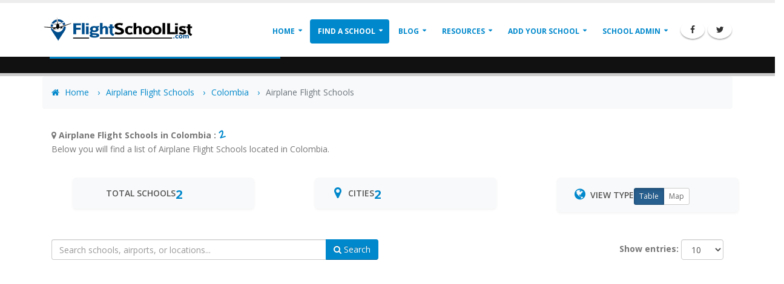

--- FILE ---
content_type: text/html; charset=UTF-8
request_url: https://flightschoollist.com/colombia-airplane-flight-schools/
body_size: 15841
content:
  <!DOCTYPE html>
<html>
	<head>
		<!-- Basic -->
		<meta charset="utf-8">
        <meta http-equiv="X-UA-Compatible" content="IE=edge">	

		<title> Colombia Airplane Flight School Locations</title>	

		<meta name="keywords" content=" Airplane Flight Schools," />
		<meta name="description" content="Click Here Now to browse our list of Airplane Flight Schools located in .">
		<meta name="author" content="FlightSchoolList.Com">

		<!-- Favicon -->
		<link rel="shortcut icon" href="/img/favicon.ico" type="image/x-icon" />
		<link rel="apple-touch-icon" href="/img/apple-touch-icon.png">

		<!-- Mobile Metas -->
		<meta name="viewport" content="width=device-width, minimum-scale=1.0, maximum-scale=1.0, user-scalable=no">

		<!-- Web Fonts  -->
		<link href="https://fonts.googleapis.com/css?family=Open+Sans:300,400,600,700,800%7CShadows+Into+Light" rel="stylesheet" type="text/css">

    <!-- Vendor CSS -->
    <link rel="stylesheet" href="/vendor/bootstrap/css/bootstrap.min.css">
    <link rel="stylesheet" href="/vendor/font-awesome/css/font-awesome.min.css">
   
    <!-- Theme CSS -->
    <link rel="stylesheet" href="/css/theme.css">
    <link rel="stylesheet" href="/css/theme-elements.css">

    <!-- Skin CSS -->
    <link rel="stylesheet" href="/css/skins/default.css">

        <!-- Map Styles -->
        <style>
            /* View transition styles */
            .table-responsive, #mapView, .pagination {
                transition: opacity 0.3s ease, display 0.3s ease;
            }

            /* Ensure proper spacing when pagination is hidden */
            #mapView {
                margin-bottom: 30px;
            }

            .map-info-window {
                max-width: 300px;
                padding: 15px;
                font-family: 'Open Sans', sans-serif;
            }

            .map-info-window h5 {
                margin: 0 0 10px;
                color: #0088cc;
                font-weight: 600;
                font-size: 16px;
                border-bottom: 1px solid #eee;
                padding-bottom: 8px;
            }

            .map-info-window p {
                margin: 0 0 8px;
                color: #666;
                font-size: 13px;
                line-height: 1.4;
            }

            .map-info-window i {
                margin-right: 5px;
                color: #0088cc;
            }

            .map-info-window .btn {
                display: block;
                text-align: center;
                margin-top: 12px;
                transition: all 0.3s ease;
            }

            .map-loading {
                position: absolute;
                top: 50%;
                left: 50%;
                transform: translate(-50%, -50%);
                background: rgba(255, 255, 255, 0.95);
                padding: 20px 30px;
                border-radius: 8px;
                text-align: center;
                box-shadow: 0 2px 10px rgba(0,0,0,0.1);
                z-index: 1000;
            }

            .loading-spinner {
                color: #0088cc;
            }

            .loading-spinner p {
                margin: 10px 0 0;
                color: #666;
                font-size: 14px;
            }

            .custom-map-control {
                background: white;
                border: none;
                border-radius: 4px;
                box-shadow: 0 2px 6px rgba(0,0,0,0.15);
                margin: 10px;
                padding: 10px;
                font-size: 16px;
                cursor: pointer;
                transition: all 0.3s ease;
            }

            .custom-map-control:hover {
                background: #f8f9fa;
                box-shadow: 0 4px 8px rgba(0,0,0,0.2);
            }

            .custom-controls-container {
                margin: 10px;
            }

            #schoolsMap {
                background: #f8f9fa;
                border-radius: 8px;
                overflow: hidden;
                box-shadow: 0 2px 10px rgba(0,0,0,0.1);
            }

            .gm-style-iw {
                padding: 0 !important;
                border-radius: 8px;
                overflow: hidden;
            }

            .gm-style-iw > button {
                top: 0 !important;
                right: 0 !important;
                background: white !important;
                border-radius: 0 8px 0 8px !important;
                color: #666 !important;
            }

            #mapLegend {
                background: white;
                border-radius: 8px;
                box-shadow: 0 2px 10px rgba(0,0,0,0.1);
                padding: 15px;
                margin-top: 20px;
            }

            #mapLegend h5 {
                color: #333;
                margin-bottom: 10px;
                font-size: 16px;
                font-weight: 600;
            }

            #mapLegend i {
                color: #0088cc;
                margin-right: 8px;
                font-size: 14px;
            }

            @media (max-width: 767px) {
                .map-info-window {
                    max-width: 250px;
                    padding: 12px;
                }

                .custom-map-control {
                    padding: 8px;
                    font-size: 14px;
                }

                #schoolsMap {
                    height: 400px !important;
                }
            }
        </style>

		<!-- Head Libs -->
		<script src="/vendor/modernizr/modernizr.min.js"></script>

		<!-- Initialize map state -->
		<script type="text/javascript">
			// Global variables
			var map = null;
			var markers = [];
			var infoWindow = null;

			// Global state management
			window.mapState = {
				apiLoaded: false,
				mapInitialized: false,
				pendingInitialization: false
			};

			// Initialize the map after API loads
			function initMap() {
				window.mapState.apiLoaded = true;
				console.log('Google Maps API loaded');
				if (window.mapState.pendingInitialization) {
					initializeMap();
				}
			}

			// Function to initialize the map
			function initializeMap() {
				console.log('Initializing map...');
				try {
					var mapDiv = document.getElementById('schoolsMap');
					if (!mapDiv) {
						throw new Error('Map container not found');
					}

					// Create map centered on the US with Map ID for Advanced Markers
					var defaultCenter = { lat: 39.8283, lng: -98.5795 };
					map = new google.maps.Map(mapDiv, {
						zoom: 4,
						center: defaultCenter,
						mapTypeId: google.maps.MapTypeId.ROADMAP,
						mapId: 'flight-schools-listing-map', // Required for Advanced Markers
						mapTypeControl: true,
						mapTypeControlOptions: {
							style: google.maps.MapTypeControlStyle.HORIZONTAL_BAR,
							position: google.maps.ControlPosition.TOP_RIGHT
						},
						zoomControl: true,
						zoomControlOptions: {
							position: google.maps.ControlPosition.RIGHT_CENTER
						},
						scaleControl: true,
						streetViewControl: true,
						streetViewControlOptions: {
							position: google.maps.ControlPosition.RIGHT_TOP
						},
						fullscreenControl: true,
						fullscreenControlOptions: {
							position: google.maps.ControlPosition.RIGHT_BOTTOM
						},
						gestureHandling: 'cooperative'
						// Note: Custom styles are not allowed when mapId is present
						// Map styling should be controlled via Google Cloud Console
					});

					// Add custom controls
					var resetButton = document.createElement('button');
					resetButton.className = 'custom-map-control';
					resetButton.innerHTML = '<i class="fa fa-refresh"></i>';
					resetButton.title = 'Reset Map';
					resetButton.addEventListener('click', function() {
						map.setCenter(defaultCenter);
						map.setZoom(4);
					});

					var controlDiv = document.createElement('div');
					controlDiv.className = 'custom-controls-container';
					controlDiv.appendChild(resetButton);
					map.controls[google.maps.ControlPosition.TOP_LEFT].push(controlDiv);

					// Add map loading indicator
					var loadingDiv = document.createElement('div');
					loadingDiv.className = 'map-loading';
					loadingDiv.innerHTML = [
						'<div class="loading-spinner">',
						'<i class="fa fa-spinner fa-spin fa-2x"></i>',
						'<p>Loading schools...</p>',
						'</div>'
					].join('');
					mapDiv.appendChild(loadingDiv);

					// Create InfoWindow instance
					infoWindow = new google.maps.InfoWindow({
						maxWidth: 300,
						pixelOffset: new google.maps.Size(0, -30)
					});

					// Add click listener to close InfoWindow
					google.maps.event.addListener(map, 'click', function() {
						if (infoWindow) {
							infoWindow.close();
						}
					});

					// Load and display school locations
					loadSchoolLocations().then(function(schools) {
						// Remove loading state
						loadingDiv.remove();

						if (!schools || !schools.length) {
							showNoResultsMessage();
							return;
						}

						schools.forEach(function(school) {
							if (!school.lat || !school.lng) {
								console.warn('School missing coordinates:', school);
								return;
							}

							// Create marker using AdvancedMarkerElement (new recommended way)
							var marker;
							if (google.maps.marker && google.maps.marker.AdvancedMarkerElement) {
								// Use new AdvancedMarkerElement if available
								marker = new google.maps.marker.AdvancedMarkerElement({
									position: { 
										lat: parseFloat(school.lat), 
										lng: parseFloat(school.lng) 
									},
									map: map,
									title: school.title
								});
							} else {
								// Fallback to legacy Marker for older browsers
								marker = new google.maps.Marker({
									position: { 
										lat: parseFloat(school.lat), 
										lng: parseFloat(school.lng) 
									},
									map: map,
									title: school.title,
									optimized: false,
									animation: google.maps.Animation.DROP,
									icon: {
										url: 'https://maps.google.com/mapfiles/ms/icons/red-dot.png',
										scaledSize: new google.maps.Size(32, 32),
										origin: new google.maps.Point(0, 0),
										anchor: new google.maps.Point(16, 32)
									}
								});
							}

							var content = [
								'<div class="map-info-window">',
								'<h5>' + school.title + '</h5>',
								school.airport ? '<p><i class="fa fa-plane"></i> <strong>Airport:</strong> ' + school.airport + '</p>' : '',
								'<p><i class="fa fa-map-marker"></i> <strong>Location:</strong> ' + school.city + ', ' + school.location + '</p>',
								'<a href="' + school.url + '" class="btn btn-primary btn-sm mt-2"><i class="fa fa-info-circle"></i> View Details</a>',
								'</div>'
							].join('');

							// Create info window with custom styles
							var infoWindow = new google.maps.InfoWindow({
								content: content,
								maxWidth: 300,
								pixelOffset: new google.maps.Size(0, -30)
							});

							// Add click listener with appropriate event type
							var clickEventType = (google.maps.marker && google.maps.marker.AdvancedMarkerElement && marker instanceof google.maps.marker.AdvancedMarkerElement) ? 'gmp-click' : 'click';
							marker.addListener(clickEventType, function() {
								// Close any open info windows
								markers.forEach(function(m) {
									if (m.infoWindow) m.infoWindow.close();
									// Only animate legacy markers
									if (m.setAnimation && m.getAnimation && m.getAnimation() !== null) {
										m.setAnimation(null);
									}
								});

								// Open this info window and animate marker (if legacy)
								infoWindow.open(map, marker);
								if (marker.setAnimation && marker.getAnimation !== undefined) {
									marker.setAnimation(google.maps.Animation.BOUNCE);
									setTimeout(function() { 
										if (marker.setAnimation) marker.setAnimation(null); 
									}, 750);
								}
							});

							// Store info window reference with marker
							marker.infoWindow = infoWindow;
							markers.push(marker);

							// Add hover effect (only for legacy markers)
							if (marker.setIcon) {
								marker.addListener('mouseover', function() {
									marker.setIcon({
										url: 'https://maps.google.com/mapfiles/ms/icons/blue-dot.png',
										scaledSize: new google.maps.Size(32, 32),
										origin: new google.maps.Point(0, 0),
										anchor: new google.maps.Point(16, 32)
									});
								});

								marker.addListener('mouseout', function() {
									marker.setIcon({
										url: 'https://maps.google.com/mapfiles/ms/icons/red-dot.png',
										scaledSize: new google.maps.Size(32, 32),
										origin: new google.maps.Point(0, 0),
										anchor: new google.maps.Point(16, 32)
									});
								});
							}
						});

						// Fit map to show all markers
						if (markers.length > 0) {
							var bounds = new google.maps.LatLngBounds();
							markers.forEach(function(marker) {
								bounds.extend(marker.position);
							});
							map.fitBounds(bounds);

							// If only one marker, zoom out a bit
							if (markers.length === 1) {
								google.maps.event.addListenerOnce(map, 'bounds_changed', function() {
									map.setZoom(Math.min(12, map.getZoom()));
								});
							}
						}

						window.mapState.mapInitialized = true;
					}).catch(function(error) {
						console.error('Error initializing map:', error);
						loadingDiv.remove();
						showErrorMessage(error.message);
					});

				} catch (error) {
					console.error('Error in initializeMap:', error);
					showErrorMessage(error.message);
				}
			}

			// Function to load school locations
			function loadSchoolLocations() {
				return new Promise(function(resolve, reject) {
					try {
						// Get the parameters from PHP variables
						var schoolType = '1'.replace(/['"]/g, '');
						var schoolState = '-1'.replace(/['"]/g, '');
						var schoolCountry = '47'.replace(/['"]/g, '');

						// Log the parameters for debugging
						console.log('School parameters:', {
							type: schoolType,
							state: schoolState,
							country: schoolCountry
						});

						var params = new URLSearchParams();
						
						// Add parameters, ensuring they're not empty or -1
						if (schoolType && schoolType !== '-1') {
							params.append('type', schoolType);
						}
						if (schoolState && schoolState !== '-1') {
							params.append('state', schoolState);
						}
						if (schoolCountry && schoolCountry !== '-1') {
							params.append('country', schoolCountry);
						}

						// Use absolute path to get_map_locations.php
						var url = '/get_map_locations.php';
						if (params.toString()) {
							url += '?' + params.toString();
						}

						console.log('Fetching map locations from:', url);

						// Add X-Requested-With header for AJAX request
						fetch(url, {
							method: 'GET',
							headers: {
								'Accept': 'application/json',
								'X-Requested-With': 'XMLHttpRequest'
							}
						}).then(function(response) {
							if (!response.ok) {
								return response.text().then(function(text) {
									console.error('Server response:', text);
									throw new Error('Failed to load school locations: ' + text);
								});
							}
							return response.json();
						}).then(function(data) {
							console.log('Server response:', data);
							if (!data.success) {
								throw new Error(data.error || 'Failed to load school locations');
							}
							resolve(data.schools || []);
						}).catch(function(error) {
							console.error('Error loading schools:', error);
							reject(error);
						});

					} catch (error) {
						console.error('Error in loadSchoolLocations:', error);
						reject(error);
					}
				});
			}

			// Load Google Maps API using Google's recommended pattern
			(function() {
				window.initMap = initMap;
				var script = document.createElement('script');
				var apiKey = 'AIzaSyA9hj_-mwN1j2YvQY50n_0CHHCOpWlVseU';
				script.src = 'https://maps.googleapis.com/maps/api/js?key=' + apiKey + '&libraries=places,marker&callback=initMap&v=weekly&loading=async';
				script.async = true;
				script.defer = true;
				script.onerror = function() {
					console.error('Failed to load Google Maps API');
					showErrorMessage('Failed to load Google Maps. Please try again later.');
				};
				document.head.appendChild(script);
			})();

			// Add error boundary for map initialization
			window.addEventListener('error', function(e) {
				if (e.message.includes('google') || e.message.includes('map')) {
					console.error('Google Maps Error:', e);
					showErrorMessage('There was an error initializing the map. Please try again later.');
				}
			});
		</script>

		<!-- Map Initialization -->
		<script type="text/javascript">
			function toggleView(viewType) {
				try {
					console.log('Toggling view to:', viewType);
					var tableView = document.getElementById('schoolsTable');
					tableView = tableView ? tableView.closest('.table-responsive') : null;
					var mapView = document.getElementById('mapView');
					var tableBtnView = document.querySelector('[data-view="table"]');
					var mapBtnView = document.querySelector('[data-view="map"]');
					var paginationContainer = document.querySelector('.pagination');
					var tableControls = document.getElementById('tableControls');

					if (!tableView || !mapView) {
						console.error('Could not find view elements');
						return;
					}

					if (viewType === 'map') {
						console.log('Switching to map view');
						tableView.style.display = 'none';
						mapView.style.display = 'block';
						if (paginationContainer) {
							paginationContainer.style.display = 'none';
						}
						if (tableControls) {
							tableControls.style.display = 'none';
						}
						tableBtnView.classList.remove('btn-primary', 'active');
						tableBtnView.classList.add('btn-default');
						mapBtnView.classList.remove('btn-default');
						mapBtnView.classList.add('btn-primary', 'active');
						
						if (!window.mapState.mapInitialized) {
							if (window.mapState.apiLoaded) {
								initializeMap();
							} else {
								console.log('API not loaded yet, marking for initialization');
								window.mapState.pendingInitialization = true;
							}
						}
					} else {
						console.log('Switching to table view');
						tableView.style.display = 'block';
						mapView.style.display = 'none';
						if (paginationContainer) {
							paginationContainer.style.display = 'block';
						}
						if (tableControls) {
							tableControls.style.display = 'block';
						}
						mapBtnView.classList.remove('btn-primary', 'active');
						mapBtnView.classList.add('btn-default');
						tableBtnView.classList.remove('btn-default');
						tableBtnView.classList.add('btn-primary', 'active');
					}
				} catch (error) {
					console.error('Error in toggleView:', error);
				}
			}

			function showErrorMessage(message) {
				try {
					var mapDiv = document.getElementById('schoolsMap');
					if (!mapDiv) return;

					var errorDiv = document.createElement('div');
					errorDiv.className = 'map-message';
					errorDiv.innerHTML = [
						'<div class="alert alert-danger">',
						'<i class="fa fa-exclamation-circle"></i>',
						'<p>' + message + '</p>',
						'</div>'
					].join('');
					mapDiv.appendChild(errorDiv);
				} catch (error) {
					console.error('Error in showErrorMessage:', error);
				}
			}

			function showNoResultsMessage() {
				try {
					var mapDiv = document.getElementById('schoolsMap');
					if (!mapDiv) return;

					var messageDiv = document.createElement('div');
					messageDiv.className = 'map-message';
					messageDiv.innerHTML = [
						'<div class="alert alert-info">',
						'<i class="fa fa-info-circle"></i>',
						'<p>No schools found in this location.</p>',
						'</div>'
					].join('');
					mapDiv.appendChild(messageDiv);
				} catch (error) {
					console.error('Error in showNoResultsMessage:', error);
				}
			}

			// Initialize view on page load
			document.addEventListener('DOMContentLoaded', function() {
				try {
					console.log('DOM loaded, initializing view...');
					toggleView('table');
				} catch (error) {
					console.error('Error in DOMContentLoaded handler:', error);
				}
			});
		</script>

		<!-- Pre-common.min.js Event Handler Setup -->
		<script type="text/javascript">
			// Set up event handling before any other scripts load
			(function() {
				// Disable preventDefault for passive events
				var originalPreventDefault = Event.prototype.preventDefault;
				Event.prototype.preventDefault = function() {
					if (this.cancelable) {
						originalPreventDefault.call(this);
					}
				};

				// Override event binding before common.min.js loads
				window.THEME_PREVENT_DEFAULT = false;
				window.themePreventDefault = false;

				// Create event handler proxy
				window.eventHandlerProxy = {
					bind: function(element, eventName, handler, useCapture) {
						if (!element) return;
						
						var options = {
							passive: true,
							capture: useCapture || false
						};

						// Only allow non-passive for specific events that need it
						if (!['touchstart', 'touchmove', 'touchend', 'mousewheel', 'wheel'].includes(eventName)) {
							options.passive = false;
						}

						element.addEventListener(eventName, handler, options);
					},
					
					unbind: function(element, eventName, handler, useCapture) {
						if (!element) return;
						element.removeEventListener(eventName, handler, useCapture || false);
					}
				};

				// Override jQuery if it exists
				if (typeof jQuery !== 'undefined') {
					var originalJQueryOn = jQuery.fn.on;
					jQuery.fn.on = function() {
						var args = Array.prototype.slice.call(arguments);
						var eventName = args[0];
						var handler = typeof args[1] === 'function' ? args[1] : args[2];

						if (typeof eventName === 'string' && handler) {
							return this.each(function() {
								window.eventHandlerProxy.bind(this, eventName, handler);
							});
						}
						return originalJQueryOn.apply(this, args);
					};
				}

				// Create a proxy for common.min.js
				window.commonProxy = {
					init: function() {
						if (typeof jQuery !== 'undefined' && jQuery.fn.common) {
							var originalCommonInit = jQuery.fn.common.defaults.init;
							jQuery.fn.common.defaults.init = function() {
								// Force passive for touch events
								jQuery(document).on('touchstart touchmove', function() {});
								return originalCommonInit.apply(this, arguments);
							};
						}
					}
				};

				// Initialize common proxy when document is ready
				document.addEventListener('DOMContentLoaded', function() {
					if (window.commonProxy && window.commonProxy.init) {
						window.commonProxy.init();
					}
				}, { passive: true });

				// Override addEventListener
				var originalAddEventListener = EventTarget.prototype.addEventListener;
				EventTarget.prototype.addEventListener = function(type, listener, options) {
					var modifiedOptions = {
						passive: true,
						capture: false
					};

					// Allow non-passive only for non-touch/wheel events
					if (!['touchstart', 'touchmove', 'touchend', 'mousewheel', 'wheel'].includes(type)) {
						modifiedOptions.passive = false;
					}

					if (typeof options === 'object') {
						modifiedOptions.capture = options.capture || false;
					} else if (typeof options === 'boolean') {
						modifiedOptions.capture = options;
					}

					return originalAddEventListener.call(this, type, listener, modifiedOptions);
				};
			})();
		</script>

		<!-- Load vendor scripts -->
		<script src="/vendor/modernizr/modernizr.min.js"></script>
		<script src="/vendor/jquery/jquery.min.js"></script>
		<script src="/vendor/jquery.appear/jquery.appear.min.js"></script>
		<script src="/vendor/jquery.easing/jquery.easing.min.js"></script>
		<script src="/vendor/jquery-cookie/jquery-cookie.min.js"></script>
		<script src="/vendor/bootstrap/js/bootstrap.min.js"></script>
		<script src="/vendor/common/common.min.js"></script>

		<!-- Theme Base, Components and Settings -->
		<script src="/js/theme.js"></script>
		<script src="/js/theme.init.js"></script>
	</head>
	<body>
		<div class="body">

<meta name="p:domain_verify" content="c8d06decc6654fe0b3817d6abd32b600"/>

<header id="header" class="header-narrow" data-plugin-options='{"stickyEnabled": true, "stickyEnableOnBoxed": true, "stickyEnableOnMobile": true, "stickyStartAt": 0, "stickySetTop": "0"}'>
				<div class="header-body">


<div class="header-container container">
<div class="header-row">
    <div class="header-column">
        <div class="header-logo">
            <a href="https://www.flightschoollist.com">
                <img alt="FlightSchoolList.Com" width="250" height="48" src="https://www.flightschoollist.com/img/flightschoollist_Logo3-test.png">
            </a>
        </div>

    </div>

    <div class="header-column">

        <div class="header-row">

            <div class="header-nav">
                <button class="btn header-btn-collapse-nav" data-toggle="collapse" data-target=".header-nav-main">
                    <i class="fa fa-bars"></i>
                </button>
                <ul class="header-social-icons social-icons hidden-xs">
                    <li class="social-icons-facebook"><a href="https://www.facebook.com/FlightSchools/" target="_blank" title="Facebook"><i class="fa fa-facebook"></i></a></li>
                    <li class="social-icons-twitter"><a href="https://twitter.com/aviationblogs" target="_blank" title="Twitter"><i class="fa fa-twitter"></i></a></li>
                    </ul>

<!--Start Header Nav-->
<div class="header-nav-main header-nav-main-effect-1 header-nav-main-sub-effect-1 collapse">
<nav><ul class="nav nav-pills" id="mainNav">

      <li class="dropdown">
      <a class="dropdown-toggle" href="https://www.flightschoollist.com">Home</a>
      </li>

      <li class="dropdown dropdown-mega active">
      <a class="dropdown-toggle" href="#">Find a School</a>
      <ul class="dropdown-menu">
      <li>

<div class="dropdown-mega-content">
<div class="row justify-content-start g-0">
      <div class="col-auto">
      <span class="dropdown-mega-sub-title">Flight Schools</span>
      <ul class="dropdown-mega-sub-nav">
            <li><a href="/airplane-flight-schools/">Airplane Flight Schools</a></li>
            <li><a href="/glider-schools/">Glider/Soaring Schools</a></li>
            <li><a href="/hang-glider-schools/">Hang Glider Schools</a></li>
            <li><a href="/helicopter-flight-schools/">Helicopter Flight Schools</a></li>
            <li><a href="/hot-air-balloon-schools/">Hot Air Balloon Schools</a></li>
            <li><a href="/paragliding-schools/">Paragliding Schools</a></li>
            <li><a href="/seaplane-schools/">Seaplane Flight Schools</a></li>
            </ul>
      </div>

      <div class="col-auto">
      <span class="dropdown-mega-sub-title">Aviation Schools</span>
      <ul class="dropdown-mega-sub-nav">
            <li><a href="/air-traffic-controller-schools/">Air Traffic Controller Schools</a></li>
            <li><a href="/aircraft-dispatcher-schools/">Aircraft Dispatcher Schools</a></li>
            <li><a href="/aircraft-maintenance-schools/">Aircraft Maintenance Technician Schools</a></li>
            <li><a href="/aviation-college/">Aviation Colleges and Universities</a></li>
            <li><a href="/flight-attendant-schools/">Flight Attendant Schools</a></li>
            <li><a href="/skydiving-schools/">Skydiving Schools</a></li>
            </ul>
      </div>
</div>

<style>
    /* Dropdown Menu Styles */
    .dropdown-mega {
        position: relative;
    }

    .dropdown-mega > .dropdown-menu {
        width: fit-content !important;
        max-width: fit-content !important;
        left: 50% !important;
        transform: translateX(-50%);
    }

    .dropdown-mega-content {
        padding: 20px;
        width: fit-content;
    }

    .dropdown-mega-content .row {
        margin: 0;
        display: flex;
        gap: 40px;
        width: fit-content;
    }

    .dropdown-mega-content .col-auto {
        padding: 0;
        width: fit-content;
        flex: 0 0 auto;
    }

    .dropdown-mega-sub-title {
        font-size: 1.1rem;
        font-weight: 600;
        color: #0088cc;
        display: block;
        padding: 0 0 10px;
        margin-bottom: 15px;
        border-bottom: 1px solid rgba(0,136,204,0.1);
        white-space: nowrap;
    }

    .dropdown-mega-sub-nav {
        list-style: none;
        padding: 0;
        margin: 0;
    }

    .dropdown-mega-sub-nav li {
        margin-bottom: 8px;
        white-space: nowrap;
    }

    .dropdown-mega-sub-nav li a {
        color: #666;
        font-size: 0.95rem;
        padding: 5px 0;
        transition: all 0.2s ease;
        display: block;
    }

    .dropdown-mega-sub-nav li a:hover {
        color: #0088cc;
        padding-left: 5px;
        text-decoration: none;
    }

    /* General dropdown menu positioning */
    .dropdown-menu {
        left: 50% !important;
        transform: translateX(-50%) !important;
        margin-top: 0;
    }

    /* School register menu specific styles */
    .school-register-menu {
        width: fit-content !important;
        min-width: 300px;
        padding: 0;
        border: none;
        box-shadow: 0 3px 8px rgba(0,0,0,0.15);
    }

    /* Register content styles */
    .register-content {
        padding: 25px;
        text-align: center;
        background: linear-gradient(to bottom, #ffffff, #f8f9fa);
        border-radius: 6px;
    }

    .register-icon {
        font-size: 2.5rem;
        color: #0088cc;
        margin-bottom: 15px;
    }

    .register-content h4 {
        color: #0088cc;
        font-size: 1.4rem;
        font-weight: 600;
        margin: 0 0 12px;
        letter-spacing: -0.02em;
    }

    .register-content p {
        color: #444;
        font-size: 1.15rem;
        margin: 0 0 20px;
        line-height: 1.5;
    }

    .register-button {
        display: inline-block;
        background: linear-gradient(to bottom, #0088cc, #0077b3);
        color: #fff !important;
        padding: 12px 30px;
        border-radius: 25px;
        text-decoration: none;
        transition: all 0.3s ease;
        font-weight: 600;
        font-size: 1.1rem;
        box-shadow: 0 2px 4px rgba(0,0,0,0.1);
        text-align: center;
        line-height: 1.2;
    }

    .register-button:hover {
        background: linear-gradient(to bottom, #0099e6, #0088cc);
        transform: translateY(-2px);
        box-shadow: 0 4px 8px rgba(0,0,0,0.15);
        text-decoration: none;
    }

    @media (max-width: 991px) {
        .dropdown-mega > .dropdown-menu,
        .dropdown-menu {
            left: 0 !important;
            transform: none !important;
            width: 100% !important;
        }

        .dropdown-mega-content {
            padding: 15px;
            width: 100%;
        }
        
        .dropdown-mega-content .row {
            flex-direction: column;
            gap: 20px;
            width: 100%;
        }
        
        .dropdown-mega-content .col-auto {
            width: 100%;
        }

        .school-register-menu {
            width: 100% !important;
        }

        .register-content {
            padding: 20px;
        }

        .register-content h4 {
            font-size: 1.3rem;
        }

        .register-content p {
            font-size: 1.1rem;
        }

        .register-button {
            width: 100%;
            padding: 10px 20px;
        }
    }
</style>

</li>
</ul>
</li>

<!--      <li class="dropdown active">
      <a class="dropdown-toggle" href="#">
      Featured Schools
      </a>
      <ul class="dropdown-menu">
      <li><a href="https://www.flightschoollist.com/aero-aviation-academy/">Aero Aviation Academy</a></li>
      </ul> 
      </li>
-->
      
       <li class="dropdown">
      <a class="dropdown-toggle" href="https://www.flightschoollist.com/aviation-blog/">
      Blog
      </a>
     </li>

     
      <li class="dropdown">
      <a class="dropdown-toggle" href="#">
      Resources
      </a>
      <ul class="dropdown-menu">
      <li><a href="https://www.flightschoollist.com/aviation-scholarships.php">List of Aviation Scholarships</a></li> 
      <li><a href="https://www.flightschoollist.com/aviation-blog/6-ways-to-pay-for-your-flight-training/">6 ways to pay for your Flight Training</a></li>
      <li><a href="https://www.flightschoollist.com/flight-training-financing-ideas.php">Flight Training Financing Ideas</a></li>
      <li><a href="https://www.flightschoollist.com/aviation-blog/top-3-free-flight-training-books-for-student-pilots/">Top 3 free flight training books for student pilots</a></li>    
      <li><a href="https://www.flightschoollist.com/free-aviation-books.php">Free Aviation Training E-Books</a></li>
	  <li><a href="https://www.flightschoollist.com/pilot-certification-details.php">Pilot Certification Details</a></li>
      <li><a href="https://www.flightschoollist.com/aviation-gps-simulators.php">Free Aviation GPS Simulators</a></li>
      <li><a href="https://www.flightschoollist.com/aviation-blog/free-vfr-sectional-charts-online/">Free VFR Sectional Charts Online</a></li>
      <li><a href="https://www.flightschoollist.com/flight-planning-resources.php">Flight Planning Resources</a></li>
      <li><a href="https://www.flightschoollist.com/aviation-blog/i-want-to-become-a-pilot-where-do-i-start/">I want to become a pilot. Where do I start?</a></li>
      <li><a href="https://www.flightschoollist.com/aviation-blog/why-learn-to-fly/">Why learn to fly?</a></li>           
      <li><a href="https://www.flightschoollist.com/aviation-blog/who-can-be-a-pilot/">Who can be a pilot?</a></li>
      <li><a href="https://www.flightschoollist.com/aviation-blog/what-are-my-flight-training-options/">What are my flight training options?</a></li>
      <li><a href="https://www.flightschoollist.com/aviation-blog/how-much-does-flight-training-cost/">How much does flight training cost?</a></li>
	  <li><a href="https://www.flightschoollist.com/aviation-blog/the-two-types-of-faa-flight-schools/">The two types of FAA Flight Schools</a></li>
      <li><a href="https://www.flightschoollist.com/aviation-blog/pros-and-cons-of-learning-to-fly-at-a-big-airport/">Pros and Cons of learning to fly at a big airport</a></li>
 	  <li><a href="https://www.flightschoollist.com/aviation-blog/whats-the-difference-between-the-sport-pilot-license-and-the-private-pilot-license/">Difference between the Sport Pilot-Private Pilot License?</a></li> 
      <li><a href="https://www.flightschoollist.com/aviation-blog/ten-ways-to-build-your-flight-time/">Ten Ways To Build Your Flight Time</a></li> 
      <li><a href="https://www.flightschoollist.com/aviation-blog/airport-signs-and-markings-quick-reference-guide/">Airport Signs and Markings Quick Reference Guide</a></li>
	  <li><a href="https://www.flightschoollist.com/aviation-blog/low-wing-aircraft-versus-high-wing-aircraft/">Low Wing Aircraft Versus High Wing Aircraft</a></li>
      <li><a href="https://www.flightschoollist.com/faq.php">FAQ</a></li>
      </ul>
      </li>

       <li class="dropdown">
      <a class="dropdown-toggle" href="https://www.flightschoollist.com/register.php">
      Add Your School
      </a>
      <ul class="dropdown-menu school-register-menu">
        <li>
          <div class="register-content">
            <div class="register-icon">
              <i class="fa fa-plus-circle"></i>
            </div>
            <h4>List Your Aviation School</h4>
            <p>Register and claim or add<br>your school today!</p>
            <a href="https://www.flightschoollist.com/register.php" class="register-button">Get Started</a>
          </div>
        </li>
      </ul>
     </li>

      <li class="dropdown">
      <a class="dropdown-toggle" href="#">
      School Admin
      </a>
      <ul class="dropdown-menu">
      <li><a href="https://admin.flightschoollist.com/login">My Dashboard</a></li>
      </ul> 
      </li>

</ul>
</nav>
</div>

</div>
</div>
</div>
</div>
</div>
</div>


<script async src="https://pagead2.googlesyndication.com/pagead/js/adsbygoogle.js?client=ca-pub-8962366434768450"
     crossorigin="anonymous"></script>


</header>
	<!--<script>
  (function(i,s,o,g,r,a,m){i['GoogleAnalyticsObject']=r;i[r]=i[r]||function(){
  (i[r].q=i[r].q||[]).push(arguments)},i[r].l=1*new Date();a=s.createElement(o),
  m=s.getElementsByTagName(o)[0];a.async=1;a.src=g;m.parentNode.insertBefore(a,m)
  })(window,document,'script','https://www.google-analytics.com/analytics.js','ga');

  ga('create', 'UA-4547290-4', 'auto');
  ga('send', 'pageview');

</script>-->


<!-- Google tag (gtag.js) -->
<script async src="https://www.googletagmanager.com/gtag/js?id=G-VPPLQG5PNH"></script>
<script>
  window.dataLayer = window.dataLayer || [];
  function gtag(){dataLayer.push(arguments);}
  gtag('js', new Date());

  gtag('config', 'G-VPPLQG5PNH');
</script>			<div role="main" class="main">
<section class="page-header">
<div class="container">
<div class="row">
<div class="col-md-12">
            <h1><strong>Colombia </strong> Airplane Flight Schools</h1>
  </div>
</div>
</div>
</section>

<!-- Add Breadcrumbs -->
<div class="container">
    <div class="row">
        <div class="col-md-12">
            <ul class="breadcrumb">
                <li><a href="/index.php"><i class="fa fa-home"></i> Home</a></li>
                                    <!-- International Schools -->
                    <li><a href="/airplane-flight-schools/">Airplane Flight Schools</a></li>
                                        <li><a href="/colombia-airplane-flight-schools/">Colombia</a></li>
                    <li class="active">Airplane Flight Schools</li>
                            </ul>
        </div>
    </div>
</div>

<style>
    /* Breadcrumb Styles */
    .breadcrumb {
        background: #f8f9fa;
        border-radius: 4px;
        padding: 15px;
        margin-bottom: 30px;
        font-size: 14px;
    }
    
    .breadcrumb > li + li:before {
        content: "›";
        color: #0088cc;
        padding: 0 10px;
    }
    
    .breadcrumb a {
        color: #0088cc;
        text-decoration: none;
        transition: color 0.2s ease;
    }
    
    .breadcrumb a:hover {
        color: #005580;
        text-decoration: none;
    }
    
    .breadcrumb .active {
        color: #6c757d;
    }
    
    .breadcrumb i {
        margin-right: 5px;
    }
    
    @media (max-width: 767px) {
        .breadcrumb {
            padding: 10px;
            font-size: 13px;
            margin-bottom: 20px;
        }
        
        .breadcrumb > li + li:before {
            padding: 0 5px;
        }
    }
</style>

<style>
.page-header {
  background: #111 !important;
  color: #fff !important;
  padding: 24px 0 24px 24px;
  margin-bottom: 0;
  border-radius: 0;
}
.page-header h1 {
  color: #fff !important;
  font-size: 2.2rem;
  font-weight: 700;
  letter-spacing: 0.5px;
  margin-bottom: 0;
}
</style>

			  <div class="container">
					<div class="col-md-12">
<i class="fa fa-map-marker"></i> <strong>Airplane Flight Schools  in  Colombia :</strong> <strong class="alternative-font" data-to="2" data-plugin-counter data-plugin-options='{"speed": 3500}'>0</strong>

<p>Below you will find a list of Airplane Flight Schools located in  Colombia.</p>

<!-- Statistics Row -->
<div class="container stats-container">
    <div class="row text-center">
        <div class="col-md-4 col-sm-4">
            <div class="stat-box">
                <div class="stat-content">
                    <div class="stat-icon">
                        <i class="fa fa-school"></i>
                    </div>
                    <h3>Total Schools</h3>
                    <div class="counter">2</div>
                </div>
            </div>
        </div>
        <div class="col-md-4 col-sm-4">
            <div class="stat-box">
                <div class="stat-content">
                    <div class="stat-icon">
                        <i class="fa fa-map-marker"></i>
                    </div>
                    <h3>Cities</h3>
                    <div class="counter">2</div>
                </div>
            </div>
        </div>
        <div class="col-md-4 col-sm-4">
            <div class="stat-box">
                <div class="stat-content">
                    <div class="stat-icon">
                        <i class="fa fa-globe"></i>
                    </div>
                    <h3>View Type</h3>
                    <div class="btn-group">
                        <button class="btn btn-sm btn-primary active" data-view="table" onclick="toggleView('table')">Table</button>
                        <button class="btn btn-sm btn-default" data-view="map" onclick="toggleView('map')">Map</button>
                    </div>
                </div>
            </div>
        </div>
    </div>
</div>

<style>
    /* Stats Section Styles */
    .stats-container {
        padding: 15px 0;
        background: #fff;
        margin-bottom: 20px;
    }

    .stat-box {
        padding: 12px 20px;
        background: #f8f9fa;
        border-radius: 6px;
        transition: transform 0.3s ease;
        margin-bottom: 10px;
        box-shadow: 0 2px 4px rgba(0,0,0,0.05);
        max-width: 300px;
        margin-left: auto;
        margin-right: auto;
    }

    .stat-content {
        display: flex;
        align-items: center;
        justify-content: flex-start;
        gap: 15px;
        text-align: left;
    }

    .stat-box:hover {
        transform: translateY(-3px);
        box-shadow: 0 3px 6px rgba(0,0,0,0.1);
    }

    .stat-icon {
        flex-shrink: 0;
        width: 35px;
        text-align: center;
    }

    .stat-icon i {
        font-size: 1.5em;
        color: #0088cc;
    }

    .stat-box h3 {
        color: #555;
        font-size: 14px;
        margin: 0;
        font-weight: 600;
    }

    .stat-box .counter {
        font-size: 20px;
        font-weight: bold;
        color: #0088cc;
        margin-top: 5px;
    }

    .stat-box .btn-group {
        margin-top: 5px;
    }

    .stat-box .btn-group .btn {
        padding: 4px 8px;
        font-size: 12px;
    }

    @media (max-width: 767px) {
        .stat-box {
            padding: 10px 15px;
        }
        
        .stat-icon i {
            font-size: 1.2em;
        }
        
        .stat-box h3 {
            font-size: 13px;
        }
        
        .stat-box .counter {
            font-size: 18px;
        }
    }
</style>

<script>
    let searchTimeout;
    let originalTableBody = '';
    let allSchools = [];
    let currentSearchTerm = '';
    
    // Load all schools data into JavaScript
        const allSchoolsData = [{"id":3122,"title":"Aeroclub De Colombia","url":"\/aeroclub-de-colombia\/","airport":"Aeropuerto Flaminio Suarez - Guaymaral","location":"Bogota, Colombia"},{"id":3120,"title":"Academia Antioquea A De Aviacia N","url":"\/academia-antioquena-de-aviacion\/","airport":"Aeropuerto Olaya Herrera EOH","location":"Medelln, Colombia"}];

    function performClientSearch() {
        const searchText = document.getElementById('schoolSearch').value.trim().toLowerCase();
        const searchAlert = document.getElementById('searchAlert');
        
        // Clear previous timeout
        clearTimeout(searchTimeout);
        
        // If search is empty, restore original table
        if (!searchText) {
            if (originalTableBody) {
                document.querySelector('#schoolsTable tbody').innerHTML = originalTableBody;
            }
            searchAlert.style.display = 'none';
            showPagination(true);
            return;
        }
        
        // Search through all schools data
        const filteredSchools = allSchoolsData.filter(school => {
            return school.title.toLowerCase().includes(searchText) ||
                   (school.airport && school.airport.toLowerCase().includes(searchText)) ||
                   school.location.toLowerCase().includes(searchText);
        });
        
        // Update table with results
        updateTableWithResults(filteredSchools, searchText);
        showSearchAlert(filteredSchools.length, searchText);
        showPagination(false);
    }
    
    function performLiveSearch() {
        // Debounced version for typing
        clearTimeout(searchTimeout);
        searchTimeout = setTimeout(() => {
            performClientSearch();
        }, 300);
    }
    
    function updateTableWithResults(schools, searchTerm) {
        const tbody = document.querySelector('#schoolsTable tbody');
        
        if (schools.length === 0) {
            tbody.innerHTML = '<tr><td colspan="3" class="text-center"><i class="fa fa-search"></i> No schools found matching "' + searchTerm + '"</td></tr>';
            return;
        }
        
        let html = '';
        schools.forEach(school => {
            // First make airport clickable, then highlight (to avoid breaking HTML)
            let airportHtml = '';
            if (school.airport) {
                airportHtml = makeAirportNameClickable(school.airport);
                // Only highlight text outside of HTML tags
                airportHtml = highlightTextSafe(airportHtml, searchTerm);
            }
            
            html += `
                <tr>
                    <td><a href="${school.url}">${highlightText(school.title, searchTerm)}</a></td>
                    <td>${airportHtml}</td>
                    <td>${highlightText(school.location, searchTerm)}</td>
                </tr>
            `;
        });
        
        tbody.innerHTML = html;
    }
    
    function highlightText(text, searchTerm) {
        if (!searchTerm || !text) return text;
        // Escape special regex characters
        const escapedTerm = searchTerm.replace(/[.*+?^${}()|[\]\\]/g, '\\$&');
        const regex = new RegExp(`(${escapedTerm})`, 'gi');
        return text.replace(regex, '<span class="highlight">$1</span>');
    }
    
    function highlightTextSafe(html, searchTerm) {
        if (!searchTerm || !html) return html;
        
        // Split HTML into text and tag parts
        const parts = html.split(/(<[^>]*>)/);
        
        return parts.map(part => {
            // If it's an HTML tag, don't highlight it
            if (part.startsWith('<') && part.endsWith('>')) {
                return part;
            }
            // Otherwise, highlight the text
            return highlightText(part, searchTerm);
        }).join('');
    }
    
    function makeAirportNameClickable(airportName) {
        // Simple regex to extract airport codes - replicating PHP function
        const matches = airportName.match(/\(([A-Z0-9]{3,4})\)/);
        if (matches) {
            const fullMatch = matches[0]; // e.g., "(JOT)"
            const code = matches[1]; // e.g., "JOT"
            return airportName.replace(fullMatch, `(<a href="/airport.php?code=${code}" class="airport-link">${code}</a>)`);
        }
        return airportName;
    }
    
    function showSearchAlert(count, searchTerm) {
        const searchAlert = document.getElementById('searchAlert');
        
        if (count === 0) {
            searchAlert.className = 'alert alert-warning';
            searchAlert.innerHTML = `
                <i class="fa fa-search"></i> 
                No schools found matching "<strong>${searchTerm}</strong>"
                <button type="button" class="btn btn-link btn-sm pull-right" onclick="clearSearch()">
                    <i class="fa fa-times"></i> Clear
                </button>
            `;
        } else {
            searchAlert.className = 'alert alert-success';
            searchAlert.innerHTML = `
                <i class="fa fa-search"></i> 
                Found <strong>${count}</strong> school${count !== 1 ? 's' : ''} matching "<strong>${searchTerm}</strong>"
                <button type="button" class="btn btn-link btn-sm pull-right" onclick="clearSearch()">
                    <i class="fa fa-times"></i> Clear
                </button>
            `;
        }
        
        searchAlert.style.display = 'block';
    }
    
    function showPagination(show) {
        const pagination = document.querySelector('.pagination');
        const tableControls = document.getElementById('tableControls');
        
        if (pagination) {
            pagination.style.display = show ? 'block' : 'none';
        }
        if (tableControls) {
            const perPageControl = tableControls.querySelector('.col-md-6:last-child');
            if (perPageControl) {
                perPageControl.style.display = show ? 'block' : 'none';
            }
        }
    }

    function clearSearch() {
        document.getElementById('schoolSearch').value = '';
        document.getElementById('searchAlert').style.display = 'none';
        
        // Restore original table
        if (originalTableBody) {
            document.querySelector('#schoolsTable tbody').innerHTML = originalTableBody;
        }
        showPagination(true);
    }

    function changePerPage(value) {
        const currentUrl = new URL(window.location.href);
        currentUrl.searchParams.delete('maxRows_rsSchoolLocation');
        currentUrl.searchParams.delete('pageNum_rsSchoolLocation');
        currentUrl.searchParams.delete('totalRows_rsSchoolLocation');
        currentUrl.searchParams.set('maxRows_rsSchoolLocation', value);
        currentUrl.searchParams.set('pageNum_rsSchoolLocation', '0');
        window.location.href = currentUrl.toString();
    }

    // Add event listeners when document is ready
    document.addEventListener('DOMContentLoaded', function() {
        const searchInput = document.getElementById('schoolSearch');
        
        if (!searchInput) {
            return;
        }
        
        // Store original table content
        originalTableBody = document.querySelector('#schoolsTable tbody').innerHTML;
        
        // Live search as user types
        searchInput.addEventListener('input', function() {
            performLiveSearch();
        });
        
        // Search on Enter key
        searchInput.addEventListener('keypress', function(e) {
            if (e.key === 'Enter') {
                e.preventDefault();
                performClientSearch();
            }
        });

        // Clear search button
        const searchContainer = searchInput.parentElement;
        const clearButton = document.createElement('button');
        clearButton.className = 'btn btn-link search-clear';
        clearButton.innerHTML = '<i class="fa fa-times"></i>';
        clearButton.style.display = 'none';
        clearButton.onclick = clearSearch;
        searchContainer.appendChild(clearButton);

        searchInput.addEventListener('input', function() {
            clearButton.style.display = this.value ? 'block' : 'none';
        });
    });
</script>

<style>
    /* Search Styles */
    .input-group {
        position: relative;
    }

    .search-clear {
        position: absolute;
        right: 50px;
        top: 50%;
        transform: translateY(-50%);
        z-index: 3;
        padding: 0;
        color: #999;
        background: none;
        border: none;
        cursor: pointer;
    }

    .search-clear:hover {
        color: #666;
    }

    #noSearchResults {
        margin: 20px 0;
        padding: 15px;
    }

    /* Highlight matching text */
    .highlight {
        background-color: #fff3cd;
        padding: 2px;
    }
</style>

<!--Search and Per Page Controls -->
<div class="row mb-4" id="tableControls">
    <div class="col-md-6">
        <div class="input-group">
            <input type="text" id="schoolSearch" class="form-control" placeholder="Search schools, airports, or locations...">
            <span class="input-group-btn">
                <button class="btn btn-primary" type="button" onclick="performClientSearch()">
                    <i class="fa fa-search"></i> Search
                </button>
            </span>
        </div>
    </div>
    <div class="col-md-6 text-right">
        <div class="form-inline justify-content-end">
            <label class="mr-2">Show entries: </label>
            <select class="form-control" id="entriesPerPage" onchange="changePerPage(this.value)">
                <option value="10" selected>10</option>
                <option value="25" >25</option>
                <option value="50" >50</option>
                <option value="100" >100</option>
            </select>
        </div>
    </div>
</div>

<style>
    #schoolSearch {
        border-radius: 4px 0 0 4px;
        border-right: none;
    }
    
    #schoolSearch:focus {
        box-shadow: none;
        border-color: #0088cc;
    }
    
    .input-group-btn .btn {
        border-radius: 0 4px 4px 0;
    }
    
    #entriesPerPage {
        width: auto;
        display: inline-block;
    }
    
    @media (max-width: 767px) {
        .form-inline {
            justify-content: flex-start !important;
            margin-top: 15px;
        }
    }
</style>

<!--Start Main Ads 1-->
<!--End Main Ads 1-->

<!--Start Table-->
<style>
  .table th {
    cursor: pointer;
    position: relative;
    padding-right: 20px !important;
  }
  
  .table th a {
    color: #333;
    text-decoration: none;
    display: block;
  }
  
  .table th a:after {
    content: '↕';
    position: absolute;
    right: 8px;
    color: #999;
  }
  
  .table th.asc a:after {
    content: '↓';
    color: #333;
  }
  
  .table th.desc a:after {
    content: '↑';
    color: #333;
  }
  
  .table th:hover {
    background-color: #f5f5f5;
  }
  
  /* Airport link styles */
  .airport-link {
    color: #0088cc;
    text-decoration: none;
    transition: color 0.3s ease;
  }
  
  .airport-link:hover {
    color: #006da3;
    text-decoration: underline;
  }
  
  @media (max-width: 767px) {
    .table th, .table td {
      min-width: 120px;
    }
    .table-responsive {
      overflow-x: auto;
      -webkit-overflow-scrolling: touch;
    }
  }
</style>

<!-- Search Results Alert (will be populated by AJAX) -->
<div id="searchAlert" style="display: none;"></div>

<div class="table-responsive">
<table class="table table-hover" id="schoolsTable">
  <thead>
      <tr>
          <th class="">
              <a href="?&totalRows_rsSchoolLocation=2&sort=title_scl&direction=ASC&maxRows_rsSchoolLocation=10">Schools</a>
          </th>
          <th class="">
              <a href="?&totalRows_rsSchoolLocation=2&sort=airportname_scl&direction=ASC&maxRows_rsSchoolLocation=10">Airports</a>
          </th>
          <th class="asc">
              <a href="?&totalRows_rsSchoolLocation=2&sort=city_scl&direction=DESC&maxRows_rsSchoolLocation=10">Locations</a>
          </th>
      </tr>
  </thead>
  <tbody>
          <tr>
        <td>
          <a href="/aeroclub-de-colombia/">Aeroclub De Colombia</a>
        </td>
        <td>
          Aeropuerto Flaminio Suarez - Guaymaral        </td>
        <td>
          Bogota, Colombia        </td>
      </tr>
          <tr>
        <td>
          <a href="/academia-antioquena-de-aviacion/">Academia Antioquea A De Aviacia N</a>
        </td>
        <td>
          Aeropuerto Olaya Herrera EOH        </td>
        <td>
          MedellÃ­n, Colombia        </td>
      </tr>
      </tbody>
</table>
</div>

						<!-- Map View Container -->
						<div id="mapView" style="display: none;">
							<div id="schoolsMap" style="width: 100%; height: 600px; margin-bottom: 20px; position: relative;"></div>
							<div id="mapLegend" class="card p-3 mb-4">
								<h5>Map Legend</h5>
								<div class="d-flex align-items-center mb-2">
									<i class="fa fa-plane text-primary mr-2"></i> Flight School Location
								</div>
							</div>
						</div>

<ul class="pagination pagination-sm pull-right">
  <li><a href="?pageNum_rsSchoolLocation=0&maxRows_rsSchoolLocation=10&totalRows_rsSchoolLocation=2&maxRows_rsSchoolLocation=10">«</a></li>
  <li><a href="?pageNum_rsSchoolLocation=0&maxRows_rsSchoolLocation=10&totalRows_rsSchoolLocation=2&maxRows_rsSchoolLocation=10"><</a></li>
  <li class="active"><a href="">1 - 2 of 2</a></li>
  <li><a href="?pageNum_rsSchoolLocation=0&maxRows_rsSchoolLocation=10&totalRows_rsSchoolLocation=2&maxRows_rsSchoolLocation=10">></a></li>
  <li><a href="?pageNum_rsSchoolLocation=0&maxRows_rsSchoolLocation=10&totalRows_rsSchoolLocation=2&maxRows_rsSchoolLocation=10">»</a></li>
</ul>
					</div>
				</div>

  <div class="row mt-xlg mb-xl" style="clear: both;padding-top: 15px;">
<!--Start Main Ads 2-->
<!--End Main Ads 2-->


</div>
        </div>
    </div>
<div class="col-md-12">






</div>



<footer class="short" id="footer">
				
<div class="container">
					<div class="row">
						<div class="col-md-12">
							<div class="blog-section">
								<h4>Discover the Sky: Explore Our Aviation Blog!</h4>
								<p>Are you passionate about flying and eager to dive deeper into the world of aviation? Our blog is your ultimate co-pilot! From tips on choosing the right flight school to the latest industry insights, we've got you covered. Elevate your knowledge and fuel your passion for flight. Click here to soar with us!</p>

								<div class="blog-image-container">
									<a href="https://www.flightschoollist.com/aviation-blog/" target="_blank">
										<img src="img/Discover-the-sky-explore-our-aviation-blog-1.jpg" class="img-fluid" alt="Discover the Sky: Explore Our Aviation Blog!" />
									</a>
								</div>
							</div>

							<hr class="light">
							<div class="row">
								<div class="col-lg-3 col-md-3 col-12 mb-4">
									<h5>Popular School Types</h5>
									<ul class="list list-icons list-icons-sm">
										<li><i class="fa fa-caret-right"></i> <a href="https://www.flightschoollist.com/index.php">Home Page</a></li>
										<li><i class="fa fa-caret-right"></i> <a href="https://www.flightschoollist.com/airplane-flight-schools/">Flight Schools</a></li>
										<li><i class="fa fa-caret-right"></i> <a href="https://www.flightschoollist.com/air-traffic-controller-schools/">ATC Schools</a></li>
										<li><i class="fa fa-caret-right"></i> <a href="https://www.flightschoollist.com/flight-attendant-schools/">Flight Attendant Schools</a></li>
										<li><i class="fa fa-caret-right"></i> <a href="https://www.flightschoollist.com/aviation-college/">Aviation Universities</a></li>
									</ul>
								</div>
								<div class="col-lg-3 col-md-3 col-12 mb-4">
									<h5>Free Resources</h5>
									<ul class="list list-icons list-icons-sm">
										<li><i class="fa fa-caret-right"></i> <a href="https://www.flightschoollist.com/aviation-blog/">Aviation Blog</a></li>
										<li><i class="fa fa-caret-right"></i> <a href="https://www.flightschoollist.com/free-aviation-books.php">Free Aviation Books (PDF)</a></li>
										<li><i class="fa fa-caret-right"></i> <a href="https://www.flightschoollist.com/aviation-gps-simulators.php">Free Aviation GPS SIM</a></li>
										<li><i class="fa fa-caret-right"></i> <a href="https://www.flightschoollist.com/aviation-scholarships.php">List of Aviation Scholarships</a></li>
										<li><i class="fa fa-caret-right"></i> <a href="https://www.flightschoollist.com/flight-training-financing-ideas.php">Financing Ideas for Training</a></li>
										<li><i class="fa fa-caret-right"></i> <a href="https://www.flightschoollist.com/flight-planning-resources.php">Flight Planning Resources</a></li>
										<li><i class="fa fa-caret-right"></i> <a href="https://www.flightschoollist.com/faq.php">FAQs</a></li>
									</ul>
								</div>
								<div class="col-lg-3 col-md-3 col-12 mb-4">
									<h5>For Aviation Schools</h5>
									<ul class="list list-icons list-icons-sm">
										<li><i class="fa fa-caret-right"></i> <a href="https://admin.flightschoollist.com/register">Add or Claim Your School</a></li>
										<li><i class="fa fa-caret-right"></i> <a href="https://admin.flightschoollist.com/login">Login</a></li>
								  </ul>
								</div>
								<div class="col-lg-3 col-md-3 col-12 mb-4">
  <h5>Other</h5>
  <ul class="list list-icons list-icons-sm">
    <li><i class="fa fa-caret-right"></i> <a href="https://www.flightschoollist.com/contact-us.php">Contact Us</a></li>
    <li><i class="fa fa-caret-right"></i> <a href="https://www.flightschoollist.com/about-us.php">About Us</a></li>
    <li><i class="fa fa-caret-right"></i> <a href="https://www.flightschoollist.com/sitemap.php">Site-Map</a></li>
    <li><i class="fa fa-caret-right"></i> <a href="https://www.flightschoollist.com/privacy-policy.php">Privacy Policy</a></li>
    <li><i class="fa fa-caret-right"></i> <a href="https://www.flightschoollist.com/terms-of-service.php">Terms of Service</a></li>
    <li><i class="fa fa-caret-right"></i> <a href="https://www.flightschoollist.com/cookie-policy.php">Cookie Policy</a></li>
    <li><i class="fa fa-caret-right"></i> <a href="https://www.flightschoollist.com/disclaimer-policy.php">Disclaimer</a></li>
    <li><i class="fa fa-caret-right"></i> <a href="https://www.flightschoollist.com/affiliate-disclosure.php">Affiliate Disclosure</a></li>
  </ul>
</div>

							</div>
						</div>

					</div>
				</div>

                <div class="social-icons">
                    <a href="https://www.facebook.com/FlightSchools/" target="_blank"><i class="fa fa-facebook"></i></a>
                    <a href="https://x.com/aviationblogs" target="_blank"><i class="fa fa-twitter"></i></a>

                </div>

				<div class="footer-copyright">
					<div class="container">
						<div class="row">
							<div class="col-md-11">
								<p>© Copyright 2006-2025 FlightSchoolList.Com an X1 Aviation Company. All Rights Reserved.</p>
							</div>
						</div>
					</div>
				</div>

</footer>

<style>
.blog-section {
    background: #1D2127;
    padding: 40px 0;
    margin-bottom: 30px;
    border-radius: 10px;
    box-shadow: 0 2px 15px rgba(0,0,0,0.2);
}

.blog-section h4 {
    color: #ffffff;
    font-size: 2rem;
    font-weight: 700;
    margin-bottom: 20px;
    text-align: center;
    position: relative;
    padding-bottom: 15px;
}

.blog-section h4:after {
    content: '';
    position: absolute;
    bottom: 0;
    left: 50%;
    transform: translateX(-50%);
    width: 80px;
    height: 3px;
    background: #3498db;
    border-radius: 2px;
}

.blog-section p {
    color: #ffffff;
    font-size: 1.1rem;
    line-height: 1.6;
    text-align: center;
    max-width: 800px;
    margin: 0 auto 30px;
}

.blog-image-container {
    max-width: 50%;
    margin: 20px auto;
    text-align: center;
    transition: transform 0.3s ease;
}

.blog-image-container:hover {
    transform: translateY(-5px);
}

.blog-image-container img {
    max-width: 100%;
    height: auto;
    border-radius: 12px;
    box-shadow: 0 4px 20px rgba(255,255,255,0.1);
}

@media (max-width: 768px) {
    .blog-section {
        padding: 30px 15px;
    }
    
    .blog-section h4 {
        font-size: 1.8rem;
    }
    
    .blog-section p {
        font-size: 1rem;
    }
    
    .blog-image-container {
        max-width: 75%;
    }
}

@media (max-width: 576px) {
    .blog-section h4 {
        font-size: 1.5rem;
    }
    
    .blog-image-container {
        max-width: 100%;
    }
}

.footer {
    background: #1D2127;
    color: #ffffff;
    padding-top: 40px;
}

.footer h5 {
    color: #ffffff;
    font-size: 1.2rem;
    font-weight: 600;
    margin-bottom: 20px;
    position: relative;
    padding-bottom: 10px;
}

.footer h5:after {
    content: '';
    position: absolute;
    bottom: 0;
    left: 0;
    width: 40px;
    height: 2px;
    background: #3498db;
}

.footer .list-icons li {
    margin-bottom: 12px;
}

.footer .list-icons li a {
    color: #b4b4b4;
    text-decoration: none;
    transition: all 0.3s ease;
    display: inline-block;
}

.footer .list-icons li a:hover {
    color: #3498db;
    transform: translateX(5px);
}

.footer .list-icons li i {
    color: #3498db;
    margin-right: 8px;
    font-size: 0.8rem;
}

.footer-copyright {
    background: #15191f;
    padding: 20px 0;
    margin-top: 40px;
}

.footer-copyright p {
    margin: 0;
    color: #b4b4b4;
    font-size: 0.9rem;
}

.social-icons {
    margin-top: 30px;
    text-align: center;
}

.social-icons a {
    color: #ffffff;
    background: rgba(255,255,255,0.1);
    width: 36px;
    height: 36px;
    line-height: 36px;
    border-radius: 50%;
    display: inline-block;
    margin: 0 5px;
    transition: all 0.3s ease;
}

.social-icons a:hover {
    background: #3498db;
    transform: translateY(-3px);
}

@media (max-width: 768px) {
    .footer {
        padding-top: 30px;
    }
    
    .footer h5 {
        font-size: 1.1rem;
    }
    
    .footer .list-icons li {
        margin-bottom: 10px;
    }
    
    .social-icons {
        margin-top: 20px;
    }
}

@media (max-width: 576px) {
    .footer {
        padding-top: 20px;
    }
    
    .footer-copyright {
        text-align: center;
    }
}
</style>		</div>

    <!-- Vendor -->
    <script src="/vendor/jquery/jquery.min.js"></script>
    <script src="/vendor/jquery.appear/jquery.appear.min.js"></script>
    <script src="/vendor/jquery.easing/jquery.easing.min.js"></script>
    <script src="/vendor/jquery-cookie/jquery-cookie.min.js"></script>
    <script src="/vendor/bootstrap/js/bootstrap.min.js"></script>
    <script src="/vendor/common/common.min.js"></script>
    
    <!-- Theme Base, Components and Settings -->
    <script src="/js/theme.js"></script>
        
    <!-- Theme Initialization Files -->
    <script src="/js/theme.init.js"></script>

	<!-- Add this after all scripts are loaded -->
	<script>
	// Final cleanup of any remaining passive event issues
	document.addEventListener('DOMContentLoaded', function() {
		// Find all elements that might need non-passive event handling
		const forms = document.querySelectorAll('form');
		const links = document.querySelectorAll('a[href="#"]');
		const buttons = document.querySelectorAll('button[type="submit"]');
		
		// Add proper event handling
		forms.forEach(form => {
			form.addEventListener('submit', function(e) {
				if (e.cancelable) {
					e.preventDefault();
				}
			}, { passive: false });
		});
		
		links.forEach(link => {
			link.addEventListener('click', function(e) {
				if (e.cancelable) {
					e.preventDefault();
				}
			}, { passive: false });
		});
		
		buttons.forEach(button => {
			button.addEventListener('click', function(e) {
				if (e.cancelable) {
					e.preventDefault();
				}
			}, { passive: false });
		});
	}, { passive: true });
	</script>
	</body>
</html>


--- FILE ---
content_type: text/html; charset=utf-8
request_url: https://www.google.com/recaptcha/api2/aframe
body_size: 153
content:
<!DOCTYPE HTML><html><head><meta http-equiv="content-type" content="text/html; charset=UTF-8"></head><body><script nonce="OXGgnEXLuyuJIX0PHbmAZA">/** Anti-fraud and anti-abuse applications only. See google.com/recaptcha */ try{var clients={'sodar':'https://pagead2.googlesyndication.com/pagead/sodar?'};window.addEventListener("message",function(a){try{if(a.source===window.parent){var b=JSON.parse(a.data);var c=clients[b['id']];if(c){var d=document.createElement('img');d.src=c+b['params']+'&rc='+(localStorage.getItem("rc::a")?sessionStorage.getItem("rc::b"):"");window.document.body.appendChild(d);sessionStorage.setItem("rc::e",parseInt(sessionStorage.getItem("rc::e")||0)+1);localStorage.setItem("rc::h",'1769941891100');}}}catch(b){}});window.parent.postMessage("_grecaptcha_ready", "*");}catch(b){}</script></body></html>

--- FILE ---
content_type: text/css
request_url: https://flightschoollist.com/css/skins/default.css
body_size: 10095
content:
a {
	color: #0088cc;
}

a:hover {
	color: #0099e6;
}

a:focus {
	color: #0099e6;
}

a:active {
	color: #0077b3;
}

html .heading-primary,
html .lnk-primary,
html .text-color-primary {
	color: #0088cc !important;
}

html .heading.heading-primary h1,
html .heading.heading-primary h2,
html .heading.heading-primary h3,
html .heading.heading-primary h4,
html .heading.heading-primary h5,
html .heading.heading-primary h6 {
	border-color: #0088cc;
}

html .heading-secondary,
html .lnk-secondary,
html .text-color-secondary {
	color: #e36159 !important;
}

html .heading.heading-secondary h1,
html .heading.heading-secondary h2,
html .heading.heading-secondary h3,
html .heading.heading-secondary h4,
html .heading.heading-secondary h5,
html .heading.heading-secondary h6 {
	border-color: #e36159;
}

html .heading-tertiary,
html .lnk-tertiary,
html .text-color-tertiary {
	color: #2baab1 !important;
}

html .heading.heading-tertiary h1,
html .heading.heading-tertiary h2,
html .heading.heading-tertiary h3,
html .heading.heading-tertiary h4,
html .heading.heading-tertiary h5,
html .heading.heading-tertiary h6 {
	border-color: #2baab1;
}

html .heading-quaternary,
html .lnk-quaternary,
html .text-color-quaternary {
	color: #383f48 !important;
}

html .heading.heading-quaternary h1,
html .heading.heading-quaternary h2,
html .heading.heading-quaternary h3,
html .heading.heading-quaternary h4,
html .heading.heading-quaternary h5,
html .heading.heading-quaternary h6 {
	border-color: #383f48;
}

html .heading-dark,
html .lnk-dark,
html .text-color-dark {
	color: #2e353e !important;
}

html .heading.heading-dark h1,
html .heading.heading-dark h2,
html .heading.heading-dark h3,
html .heading.heading-dark h4,
html .heading.heading-dark h5,
html .heading.heading-dark h6 {
	border-color: #2e353e;
}

html .heading-light,
html .lnk-light,
html .text-color-light {
	color: #ffffff !important;
}

html .heading.heading-light h1,
html .heading.heading-light h2,
html .heading.heading-light h3,
html .heading.heading-light h4,
html .heading.heading-light h5,
html .heading.heading-light h6 {
	border-color: #ffffff;
}

html .background-color-primary {
	background-color: #0088cc !important;
}

html .background-color-secondary {
	background-color: #e36159 !important;
}

html .background-color-tertiary {
	background-color: #2baab1 !important;
}

html .background-color-quaternary {
	background-color: #383f48 !important;
}

html .background-color-dark {
	background-color: #2e353e !important;
}

html .background-color-light {
	background-color: #ffffff !important;
}

.alternative-font {
	color: #0088cc;
}

html .blockquote-primary {
	border-color: #0088cc !important;
}

html .blockquote-secondary {
	border-color: #e36159 !important;
}

html .blockquote-tertiary {
	border-color: #2baab1 !important;
}

html .blockquote-quaternary {
	border-color: #383f48 !important;
}

html .blockquote-dark {
	border-color: #2e353e !important;
}

html .blockquote-light {
	border-color: #ffffff !important;
}

p.drop-caps:first-child:first-letter {
	color: #0088cc;
}

p.drop-caps.drop-caps-style-2:first-child:first-letter {
	background-color: #0088cc;
}

ul.nav-pills > li.active > a {
	background-color: #0088cc;
}

ul.nav-pills > li.active > a:hover,
ul.nav-pills > li.active > a:focus {
	background-color: #0088cc;
}

html ul.nav-pills-primary a {
	color: #0088cc;
}

html ul.nav-pills-primary a:hover {
	color: #0099e6;
}

html ul.nav-pills-primary a:focus {
	color: #0099e6;
}

html ul.nav-pills-primary a:active {
	color: #0077b3;
}

html ul.nav-pills-primary > li.active > a {
	background-color: #0088cc;
}

html ul.nav-pills-primary > li.active > a:hover,
html ul.nav-pills-primary > li.active > a:focus {
	background-color: #0088cc;
}

html ul.nav-pills-secondary a {
	color: #e36159;
}

html ul.nav-pills-secondary a:hover {
	color: #e7766f;
}

html ul.nav-pills-secondary a:focus {
	color: #e7766f;
}

html ul.nav-pills-secondary a:active {
	color: #df4c43;
}

html ul.nav-pills-secondary > li.active > a {
	background-color: #e36159;
}

html ul.nav-pills-secondary > li.active > a:hover,
html ul.nav-pills-secondary > li.active > a:focus {
	background-color: #e36159;
}

html ul.nav-pills-tertiary a {
	color: #2baab1;
}

html ul.nav-pills-tertiary a:hover {
	color: #30bec6;
}

html ul.nav-pills-tertiary a:focus {
	color: #30bec6;
}

html ul.nav-pills-tertiary a:active {
	color: #26969c;
}

html ul.nav-pills-tertiary > li.active > a {
	background-color: #2baab1;
}

html ul.nav-pills-tertiary > li.active > a:hover,
html ul.nav-pills-tertiary > li.active > a:focus {
	background-color: #2baab1;
}

html ul.nav-pills-quaternary a {
	color: #383f48;
}

html ul.nav-pills-quaternary a:hover {
	color: #434c56;
}

html ul.nav-pills-quaternary a:focus {
	color: #434c56;
}

html ul.nav-pills-quaternary a:active {
	color: #2d323a;
}

html ul.nav-pills-quaternary > li.active > a {
	background-color: #383f48;
}

html ul.nav-pills-quaternary > li.active > a:hover,
html ul.nav-pills-quaternary > li.active > a:focus {
	background-color: #383f48;
}

html ul.nav-pills-dark a {
	color: #2e353e;
}

html ul.nav-pills-dark a:hover {
	color: #39424d;
}

html ul.nav-pills-dark a:focus {
	color: #39424d;
}

html ul.nav-pills-dark a:active {
	color: #23282f;
}

html ul.nav-pills-dark > li.active > a {
	background-color: #2e353e;
}

html ul.nav-pills-dark > li.active > a:hover,
html ul.nav-pills-dark > li.active > a:focus {
	background-color: #2e353e;
}

html ul.nav-pills-light a {
	color: #ffffff;
}

html ul.nav-pills-light a:hover {
	color: #ffffff;
}

html ul.nav-pills-light a:focus {
	color: #ffffff;
}

html ul.nav-pills-light a:active {
	color: #f2f2f2;
}

html ul.nav-pills-light > li.active > a {
	background-color: #ffffff;
}

html ul.nav-pills-light > li.active > a:hover,
html ul.nav-pills-light > li.active > a:focus {
	background-color: #ffffff;
}

.sort-source-wrapper .nav > li.active > a {
	color: #0088cc;
}

.sort-source-wrapper .nav > li.active > a:hover,
.sort-source-wrapper .nav > li.active > a:focus {
	color: #0088cc;
}

.sort-source.sort-source-style-2 > li.active > a:after {
	border-top-color: #0088cc;
}

html .label-primary {
	background-color: #0088cc;
}

html .label-secondary {
	background-color: #e36159;
}

html .label-tertiary {
	background-color: #2baab1;
}

html .label-quaternary {
	background-color: #383f48;
}

html .label-dark {
	background-color: #2e353e;
}

html .label-light {
	background-color: #ffffff;
}

.btn-link {
	color: #0088cc;
}

.btn-link:hover {
	color: #0099e6;
}

.btn-link:active {
	color: #0077b3;
}

html .btn-primary {
	color: #ffffff;
	text-shadow: 0 -1px 0 rgba(0, 0, 0, 0.25);
	background-color: #0088cc;
	border-color: #0088cc #0088cc #006699;
}

html .btn-primary:hover {
	border-color: #0099e6 #0099e6 #0077b3;
	background-color: #0099e6;
}

html .btn-primary:active,
html .btn-primary:focus,
html .btn-primary:active:hover,
html .btn-primary:active:focus {
	border-color: #0077b3 #0077b3 #0077b3;
	background-color: #0077b3;
}

html .btn-primary.dropdown-toggle {
	border-left-color: #0077b3;
}

html .btn-primary[disabled] {
	border-color: #33bbff;
	background-color: #33bbff;
}

html .btn-primary:hover,
html .btn-primary:focus,
html .btn-primary:active:hover,
html .btn-primary:active:focus {
	color: #ffffff;
}

html .btn-primary-scale-2 {
	color: #ffffff;
	text-shadow: 0 -1px 0 rgba(0, 0, 0, 0.25);
	background-color: #006699;
	border-color: #006699 #006699 #004466;
}

html .btn-primary-scale-2:hover {
	border-color: #0077b3 #0077b3 #005580;
	background-color: #0077b3;
}

html .btn-primary-scale-2:active,
html .btn-primary-scale-2:focus,
html .btn-primary-scale-2:active:hover,
html .btn-primary-scale-2:active:focus {
	border-color: #005580 #005580 #005580;
	background-color: #005580;
}

html .btn-primary-scale-2.dropdown-toggle {
	border-left-color: #005580;
}

html .btn-primary-scale-2[disabled] {
	border-color: #00aaff;
	background-color: #00aaff;
}

html .btn-secondary {
	color: #ffffff;
	text-shadow: 0 -1px 0 rgba(0, 0, 0, 0.25);
	background-color: #e36159;
	border-color: #e36159 #e36159 #dc372d;
}

html .btn-secondary:hover {
	border-color: #e7766f #e7766f #df4c43;
	background-color: #e7766f;
}

html .btn-secondary:active,
html .btn-secondary:focus,
html .btn-secondary:active:hover,
html .btn-secondary:active:focus {
	border-color: #df4c43 #df4c43 #df4c43;
	background-color: #df4c43;
}

html .btn-secondary.dropdown-toggle {
	border-left-color: #df4c43;
}

html .btn-secondary[disabled] {
	border-color: #f2b4b0;
	background-color: #f2b4b0;
}

html .btn-secondary:hover,
html .btn-secondary:focus,
html .btn-secondary:active:hover,
html .btn-secondary:active:focus {
	color: #ffffff;
}

html .btn-secondary-scale-2 {
	color: #ffffff;
	text-shadow: 0 -1px 0 rgba(0, 0, 0, 0.25);
	background-color: #dc372d;
	border-color: #dc372d #dc372d #b7281f;
}

html .btn-secondary-scale-2:hover {
	border-color: #df4c43 #df4c43 #cd2c23;
	background-color: #df4c43;
}

html .btn-secondary-scale-2:active,
html .btn-secondary-scale-2:focus,
html .btn-secondary-scale-2:active:hover,
html .btn-secondary-scale-2:active:focus {
	border-color: #cd2c23 #cd2c23 #cd2c23;
	background-color: #cd2c23;
}

html .btn-secondary-scale-2.dropdown-toggle {
	border-left-color: #cd2c23;
}

html .btn-secondary-scale-2[disabled] {
	border-color: #ea8b85;
	background-color: #ea8b85;
}

html .btn-tertiary {
	color: #ffffff;
	text-shadow: 0 -1px 0 rgba(0, 0, 0, 0.25);
	background-color: #2baab1;
	border-color: #2baab1 #2baab1 #218388;
}

html .btn-tertiary:hover {
	border-color: #30bec6 #30bec6 #26969c;
	background-color: #30bec6;
}

html .btn-tertiary:active,
html .btn-tertiary:focus,
html .btn-tertiary:active:hover,
html .btn-tertiary:active:focus {
	border-color: #26969c #26969c #26969c;
	background-color: #26969c;
}

html .btn-tertiary.dropdown-toggle {
	border-left-color: #26969c;
}

html .btn-tertiary[disabled] {
	border-color: #68d4da;
	background-color: #68d4da;
}

html .btn-tertiary:hover,
html .btn-tertiary:focus,
html .btn-tertiary:active:hover,
html .btn-tertiary:active:focus {
	color: #ffffff;
}

html .btn-tertiary-scale-2 {
	color: #ffffff;
	text-shadow: 0 -1px 0 rgba(0, 0, 0, 0.25);
	background-color: #218388;
	border-color: #218388 #218388 #175b5f;
}

html .btn-tertiary-scale-2:hover {
	border-color: #26969c #26969c #1c6f73;
	background-color: #26969c;
}

html .btn-tertiary-scale-2:active,
html .btn-tertiary-scale-2:focus,
html .btn-tertiary-scale-2:active:hover,
html .btn-tertiary-scale-2:active:focus {
	border-color: #1c6f73 #1c6f73 #1c6f73;
	background-color: #1c6f73;
}

html .btn-tertiary-scale-2.dropdown-toggle {
	border-left-color: #1c6f73;
}

html .btn-tertiary-scale-2[disabled] {
	border-color: #3fc9d0;
	background-color: #3fc9d0;
}

html .btn-quaternary {
	color: #ffffff;
	text-shadow: 0 -1px 0 rgba(0, 0, 0, 0.25);
	background-color: #383f48;
	border-color: #383f48 #383f48 #22262b;
}

html .btn-quaternary:hover {
	border-color: #434c56 #434c56 #2d323a;
	background-color: #434c56;
}

html .btn-quaternary:active,
html .btn-quaternary:focus,
html .btn-quaternary:active:hover,
html .btn-quaternary:active:focus {
	border-color: #2d323a #2d323a #2d323a;
	background-color: #2d323a;
}

html .btn-quaternary.dropdown-toggle {
	border-left-color: #2d323a;
}

html .btn-quaternary[disabled] {
	border-color: #657181;
	background-color: #657181;
}

html .btn-quaternary:hover,
html .btn-quaternary:focus,
html .btn-quaternary:active:hover,
html .btn-quaternary:active:focus {
	color: #ffffff;
}

html .btn-quaternary-scale-2 {
	color: #ffffff;
	text-shadow: 0 -1px 0 rgba(0, 0, 0, 0.25);
	background-color: #22262b;
	border-color: #22262b #22262b #0b0d0f;
}

html .btn-quaternary-scale-2:hover {
	border-color: #2d323a #2d323a #17191d;
	background-color: #2d323a;
}

html .btn-quaternary-scale-2:active,
html .btn-quaternary-scale-2:focus,
html .btn-quaternary-scale-2:active:hover,
html .btn-quaternary-scale-2:active:focus {
	border-color: #17191d #17191d #17191d;
	background-color: #17191d;
}

html .btn-quaternary-scale-2.dropdown-toggle {
	border-left-color: #17191d;
}

html .btn-quaternary-scale-2[disabled] {
	border-color: #4e5865;
	background-color: #4e5865;
}

html .btn-dark {
	color: #ffffff;
	text-shadow: 0 -1px 0 rgba(0, 0, 0, 0.25);
	background-color: #2e353e;
	border-color: #2e353e #2e353e #181c21;
}

html .btn-dark:hover {
	border-color: #39424d #39424d #23282f;
	background-color: #39424d;
}

html .btn-dark:active,
html .btn-dark:focus,
html .btn-dark:active:hover,
html .btn-dark:active:focus {
	border-color: #23282f #23282f #23282f;
	background-color: #23282f;
}

html .btn-dark.dropdown-toggle {
	border-left-color: #23282f;
}

html .btn-dark[disabled] {
	border-color: #596779;
	background-color: #596779;
}

html .btn-dark:hover,
html .btn-dark:focus,
html .btn-dark:active:hover,
html .btn-dark:active:focus {
	color: #ffffff;
}

html .btn-dark-scale-2 {
	color: #ffffff;
	text-shadow: 0 -1px 0 rgba(0, 0, 0, 0.25);
	background-color: #181c21;
	border-color: #181c21 #181c21 #030303;
}

html .btn-dark-scale-2:hover {
	border-color: #23282f #23282f #0d0f12;
	background-color: #23282f;
}

html .btn-dark-scale-2:active,
html .btn-dark-scale-2:focus,
html .btn-dark-scale-2:active:hover,
html .btn-dark-scale-2:active:focus {
	border-color: #0d0f12 #0d0f12 #0d0f12;
	background-color: #0d0f12;
}

html .btn-dark-scale-2.dropdown-toggle {
	border-left-color: #0d0f12;
}

html .btn-dark-scale-2[disabled] {
	border-color: #444e5b;
	background-color: #444e5b;
}

html .btn-light {
	color: #ffffff;
	text-shadow: 0 -1px 0 rgba(0, 0, 0, 0.25);
	background-color: #ffffff;
	border-color: #ffffff #ffffff #e6e6e6;
}

html .btn-light:hover {
	border-color: #ffffff #ffffff #f2f2f2;
	background-color: #ffffff;
}

html .btn-light:active,
html .btn-light:focus,
html .btn-light:active:hover,
html .btn-light:active:focus {
	border-color: #f2f2f2 #f2f2f2 #f2f2f2;
	background-color: #f2f2f2;
}

html .btn-light.dropdown-toggle {
	border-left-color: #f2f2f2;
}

html .btn-light[disabled] {
	border-color: #ffffff;
	background-color: #ffffff;
}

html .btn-light:hover,
html .btn-light:focus,
html .btn-light:active:hover,
html .btn-light:active:focus {
	color: #777777;
}

html .btn-light-scale-2 {
	color: #ffffff;
	text-shadow: 0 -1px 0 rgba(0, 0, 0, 0.25);
	background-color: #e6e6e6;
	border-color: #e6e6e6 #e6e6e6 #cccccc;
}

html .btn-light-scale-2:hover {
	border-color: #f2f2f2 #f2f2f2 #d9d9d9;
	background-color: #f2f2f2;
}

html .btn-light-scale-2:active,
html .btn-light-scale-2:focus,
html .btn-light-scale-2:active:hover,
html .btn-light-scale-2:active:focus {
	border-color: #d9d9d9 #d9d9d9 #d9d9d9;
	background-color: #d9d9d9;
}

html .btn-light-scale-2.dropdown-toggle {
	border-left-color: #d9d9d9;
}

html .btn-light-scale-2[disabled] {
	border-color: #ffffff;
	background-color: #ffffff;
}

html .btn-borders.btn-primary {
	background: transparent;
	border-color: #0088cc;
	color: #0088cc;
	text-shadow: none;
}

html .btn-borders.btn-primary:hover,
html .btn-borders.btn-primary:focus {
	text-shadow: 0 -1px 0 rgba(0, 0, 0, 0.25);
	background-color: #0088cc;
	border-color: #0088cc #0088cc #006699;
	border-color: #0088cc !important;
	color: #ffffff;
}

html .btn-borders.btn-primary:hover:hover,
html .btn-borders.btn-primary:focus:hover {
	border-color: #0099e6 #0099e6 #0077b3;
	background-color: #0099e6;
}

html .btn-borders.btn-primary:hover:active,
html .btn-borders.btn-primary:focus:active,
html .btn-borders.btn-primary:hover:focus,
html .btn-borders.btn-primary:focus:focus,
html .btn-borders.btn-primary:hover:active:hover,
html .btn-borders.btn-primary:focus:active:hover,
html .btn-borders.btn-primary:hover:active:focus,
html .btn-borders.btn-primary:focus:active:focus {
	border-color: #0077b3 #0077b3 #0077b3;
	background-color: #0077b3;
}

html .btn-borders.btn-primary:hover.dropdown-toggle,
html .btn-borders.btn-primary:focus.dropdown-toggle {
	border-left-color: #0077b3;
}

html .btn-borders.btn-primary:hover[disabled],
html .btn-borders.btn-primary:focus[disabled] {
	border-color: #33bbff;
	background-color: #33bbff;
}

html .btn-borders.btn-secondary {
	background: transparent;
	border-color: #e36159;
	color: #e36159;
	text-shadow: none;
}

html .btn-borders.btn-secondary:hover,
html .btn-borders.btn-secondary:focus {
	text-shadow: 0 -1px 0 rgba(0, 0, 0, 0.25);
	background-color: #e36159;
	border-color: #e36159 #e36159 #dc372d;
	border-color: #e36159 !important;
	color: #ffffff;
}

html .btn-borders.btn-secondary:hover:hover,
html .btn-borders.btn-secondary:focus:hover {
	border-color: #e7766f #e7766f #df4c43;
	background-color: #e7766f;
}

html .btn-borders.btn-secondary:hover:active,
html .btn-borders.btn-secondary:focus:active,
html .btn-borders.btn-secondary:hover:focus,
html .btn-borders.btn-secondary:focus:focus,
html .btn-borders.btn-secondary:hover:active:hover,
html .btn-borders.btn-secondary:focus:active:hover,
html .btn-borders.btn-secondary:hover:active:focus,
html .btn-borders.btn-secondary:focus:active:focus {
	border-color: #df4c43 #df4c43 #df4c43;
	background-color: #df4c43;
}

html .btn-borders.btn-secondary:hover.dropdown-toggle,
html .btn-borders.btn-secondary:focus.dropdown-toggle {
	border-left-color: #df4c43;
}

html .btn-borders.btn-secondary:hover[disabled],
html .btn-borders.btn-secondary:focus[disabled] {
	border-color: #f2b4b0;
	background-color: #f2b4b0;
}

html .btn-borders.btn-tertiary {
	background: transparent;
	border-color: #2baab1;
	color: #2baab1;
	text-shadow: none;
}

html .btn-borders.btn-tertiary:hover,
html .btn-borders.btn-tertiary:focus {
	text-shadow: 0 -1px 0 rgba(0, 0, 0, 0.25);
	background-color: #2baab1;
	border-color: #2baab1 #2baab1 #218388;
	border-color: #2baab1 !important;
	color: #ffffff;
}

html .btn-borders.btn-tertiary:hover:hover,
html .btn-borders.btn-tertiary:focus:hover {
	border-color: #30bec6 #30bec6 #26969c;
	background-color: #30bec6;
}

html .btn-borders.btn-tertiary:hover:active,
html .btn-borders.btn-tertiary:focus:active,
html .btn-borders.btn-tertiary:hover:focus,
html .btn-borders.btn-tertiary:focus:focus,
html .btn-borders.btn-tertiary:hover:active:hover,
html .btn-borders.btn-tertiary:focus:active:hover,
html .btn-borders.btn-tertiary:hover:active:focus,
html .btn-borders.btn-tertiary:focus:active:focus {
	border-color: #26969c #26969c #26969c;
	background-color: #26969c;
}

html .btn-borders.btn-tertiary:hover.dropdown-toggle,
html .btn-borders.btn-tertiary:focus.dropdown-toggle {
	border-left-color: #26969c;
}

html .btn-borders.btn-tertiary:hover[disabled],
html .btn-borders.btn-tertiary:focus[disabled] {
	border-color: #68d4da;
	background-color: #68d4da;
}

html .btn-borders.btn-quaternary {
	background: transparent;
	border-color: #383f48;
	color: #383f48;
	text-shadow: none;
}

html .btn-borders.btn-quaternary:hover,
html .btn-borders.btn-quaternary:focus {
	text-shadow: 0 -1px 0 rgba(0, 0, 0, 0.25);
	background-color: #383f48;
	border-color: #383f48 #383f48 #22262b;
	border-color: #383f48 !important;
	color: #ffffff;
}

html .btn-borders.btn-quaternary:hover:hover,
html .btn-borders.btn-quaternary:focus:hover {
	border-color: #434c56 #434c56 #2d323a;
	background-color: #434c56;
}

html .btn-borders.btn-quaternary:hover:active,
html .btn-borders.btn-quaternary:focus:active,
html .btn-borders.btn-quaternary:hover:focus,
html .btn-borders.btn-quaternary:focus:focus,
html .btn-borders.btn-quaternary:hover:active:hover,
html .btn-borders.btn-quaternary:focus:active:hover,
html .btn-borders.btn-quaternary:hover:active:focus,
html .btn-borders.btn-quaternary:focus:active:focus {
	border-color: #2d323a #2d323a #2d323a;
	background-color: #2d323a;
}

html .btn-borders.btn-quaternary:hover.dropdown-toggle,
html .btn-borders.btn-quaternary:focus.dropdown-toggle {
	border-left-color: #2d323a;
}

html .btn-borders.btn-quaternary:hover[disabled],
html .btn-borders.btn-quaternary:focus[disabled] {
	border-color: #657181;
	background-color: #657181;
}

html .btn-borders.btn-dark {
	background: transparent;
	border-color: #2e353e;
	color: #2e353e;
	text-shadow: none;
}

html .btn-borders.btn-dark:hover,
html .btn-borders.btn-dark:focus {
	text-shadow: 0 -1px 0 rgba(0, 0, 0, 0.25);
	background-color: #2e353e;
	border-color: #2e353e #2e353e #181c21;
	border-color: #2e353e !important;
	color: #ffffff;
}

html .btn-borders.btn-dark:hover:hover,
html .btn-borders.btn-dark:focus:hover {
	border-color: #39424d #39424d #23282f;
	background-color: #39424d;
}

html .btn-borders.btn-dark:hover:active,
html .btn-borders.btn-dark:focus:active,
html .btn-borders.btn-dark:hover:focus,
html .btn-borders.btn-dark:focus:focus,
html .btn-borders.btn-dark:hover:active:hover,
html .btn-borders.btn-dark:focus:active:hover,
html .btn-borders.btn-dark:hover:active:focus,
html .btn-borders.btn-dark:focus:active:focus {
	border-color: #23282f #23282f #23282f;
	background-color: #23282f;
}

html .btn-borders.btn-dark:hover.dropdown-toggle,
html .btn-borders.btn-dark:focus.dropdown-toggle {
	border-left-color: #23282f;
}

html .btn-borders.btn-dark:hover[disabled],
html .btn-borders.btn-dark:focus[disabled] {
	border-color: #596779;
	background-color: #596779;
}

html .btn-borders.btn-light {
	background: transparent;
	border-color: #ffffff;
	color: #ffffff;
	text-shadow: none;
}

html .btn-borders.btn-light:hover,
html .btn-borders.btn-light:focus {
	color: #ffffff;
	text-shadow: 0 -1px 0 rgba(0, 0, 0, 0.25);
	background-color: #ffffff;
	border-color: #ffffff #ffffff #e6e6e6;
	border-color: #ffffff !important;
	color: #777777;
}

html .btn-borders.btn-light:hover:hover,
html .btn-borders.btn-light:focus:hover {
	border-color: #ffffff #ffffff #f2f2f2;
	background-color: #ffffff;
}

html .btn-borders.btn-light:hover:active,
html .btn-borders.btn-light:focus:active,
html .btn-borders.btn-light:hover:focus,
html .btn-borders.btn-light:focus:focus,
html .btn-borders.btn-light:hover:active:hover,
html .btn-borders.btn-light:focus:active:hover,
html .btn-borders.btn-light:hover:active:focus,
html .btn-borders.btn-light:focus:active:focus {
	border-color: #f2f2f2 #f2f2f2 #f2f2f2;
	background-color: #f2f2f2;
}

html .btn-borders.btn-light:hover.dropdown-toggle,
html .btn-borders.btn-light:focus.dropdown-toggle {
	border-left-color: #f2f2f2;
}

html .btn-borders.btn-light:hover[disabled],
html .btn-borders.btn-light:focus[disabled] {
	border-color: #ffffff;
	background-color: #ffffff;
}

.pagination > li > a,
.pagination > li > span,
.pagination > li > a:hover,
.pagination > li > span:hover,
.pagination > li > a:focus,
.pagination > li > span:focus {
	color: #0088cc;
}

.pagination > .active > a,
.pagination > .active > span,
.pagination > .active > a:hover,
.pagination > .active > span:hover,
.pagination > .active > a:focus,
.pagination > .active > span:focus {
	background-color: #0088cc !important;
	border-color: #0088cc;
}

body.dark .pagination > li > a,
body.dark .pagination > li > span,
body.dark .pagination > li > a:hover,
body.dark .pagination > li > span:hover,
body.dark .pagination > li > a:focus,
body.dark .pagination > li > span:focus {
	color: #0088cc;
}

body.dark .pagination > .active > a,
body.dark .pagination > .active > span,
body.dark .pagination > .active > a:hover,
body.dark .pagination > .active > span:hover,
body.dark .pagination > .active > a:focus,
body.dark .pagination > .active > span:focus {
	background-color: #0088cc;
	border-color: #0088cc;
}

.pagination > .active > a,
body.dark .pagination > .active > a {
	color: #ffffff;
	text-shadow: 0 -1px 0 rgba(0, 0, 0, 0.25);
	background-color: #0088cc;
	border-color: #0088cc #0088cc #006699;
}

.pagination > .active > a:hover,
body.dark .pagination > .active > a:hover {
	border-color: #0099e6 #0099e6 #0077b3;
	background-color: #0099e6;
}

.pagination > .active > a:active,
body.dark .pagination > .active > a:active,
.pagination > .active > a:focus,
body.dark .pagination > .active > a:focus,
.pagination > .active > a:active:hover,
body.dark .pagination > .active > a:active:hover,
.pagination > .active > a:active:focus,
body.dark .pagination > .active > a:active:focus {
	border-color: #0077b3 #0077b3 #0077b3;
	background-color: #0077b3;
}

.pagination > .active > a.dropdown-toggle,
body.dark .pagination > .active > a.dropdown-toggle {
	border-left-color: #0077b3;
}

.pagination > .active > a[disabled],
body.dark .pagination > .active > a[disabled] {
	border-color: #33bbff;
	background-color: #33bbff;
}

html .alert-primary {
	background-color: #0088cc;
	border-color: #007ebd;
	color: #ffffff;
}

html .alert-primary .alert-link {
	color: #ffffff;
}

html .alert-secondary {
	background-color: #e36159;
	border-color: #e1554c;
	color: #ffffff;
}

html .alert-secondary .alert-link {
	color: #ffffff;
}

html .alert-tertiary {
	background-color: #2baab1;
	border-color: #289ea5;
	color: #ffffff;
}

html .alert-tertiary .alert-link {
	color: #ffffff;
}

html .alert-quaternary {
	background-color: #383f48;
	border-color: #31373f;
	color: #ffffff;
}

html .alert-quaternary .alert-link {
	color: #ffffff;
}

html .alert-dark {
	background-color: #2e353e;
	border-color: #272d35;
	color: #ffffff;
}

html .alert-dark .alert-link {
	color: #ffffff;
}

html .alert-light {
	background-color: #ffffff;
	border-color: #f7f7f7;
	color: #777777;
}

html .alert-light .alert-link {
	color: #777777;
}

html .progress-bar-primary {
	background-color: #0088cc;
}

html .progress-bar-secondary {
	background-color: #e36159;
}

html .progress-bar-tertiary {
	background-color: #2baab1;
}

html .progress-bar-quaternary {
	background-color: #383f48;
}

html .progress-bar-dark {
	background-color: #2e353e;
}

html .progress-bar-light {
	background-color: #ffffff;
}

html section.section-primary {
	background-color: #0088cc !important;
	border-color: #0077b3 !important;
}

html section.section-primary h1,
html section.section-primary h2,
html section.section-primary h3,
html section.section-primary h4,
html section.section-primary h5,
html section.section-primary h6 {
	color: #ffffff;
}

html section.section-primary p {
	color: #e6e6e6;
}

html section.section-primary-scale-2 {
	background-color: #006699 !important;
	border-color: #005580 !important;
}

html section.section-primary-scale-2 .sort-source.sort-source-style-2 > li.active > a:after {
	border-top-color: #006699;
}

html section.section-secondary {
	background-color: #e36159 !important;
	border-color: #df4c43 !important;
}

html section.section-secondary h1,
html section.section-secondary h2,
html section.section-secondary h3,
html section.section-secondary h4,
html section.section-secondary h5,
html section.section-secondary h6 {
	color: #ffffff;
}

html section.section-secondary p {
	color: #e6e6e6;
}

html section.section-secondary-scale-2 {
	background-color: #dc372d !important;
	border-color: #cd2c23 !important;
}

html section.section-secondary-scale-2 .sort-source.sort-source-style-2 > li.active > a:after {
	border-top-color: #dc372d;
}

html section.section-tertiary {
	background-color: #2baab1 !important;
	border-color: #26969c !important;
}

html section.section-tertiary h1,
html section.section-tertiary h2,
html section.section-tertiary h3,
html section.section-tertiary h4,
html section.section-tertiary h5,
html section.section-tertiary h6 {
	color: #ffffff;
}

html section.section-tertiary p {
	color: #e6e6e6;
}

html section.section-tertiary-scale-2 {
	background-color: #218388 !important;
	border-color: #1c6f73 !important;
}

html section.section-tertiary-scale-2 .sort-source.sort-source-style-2 > li.active > a:after {
	border-top-color: #218388;
}

html section.section-quaternary {
	background-color: #383f48 !important;
	border-color: #2d323a !important;
}

html section.section-quaternary h1,
html section.section-quaternary h2,
html section.section-quaternary h3,
html section.section-quaternary h4,
html section.section-quaternary h5,
html section.section-quaternary h6 {
	color: #ffffff;
}

html section.section-quaternary p {
	color: #e6e6e6;
}

html section.section-quaternary-scale-2 {
	background-color: #22262b !important;
	border-color: #17191d !important;
}

html section.section-quaternary-scale-2 .sort-source.sort-source-style-2 > li.active > a:after {
	border-top-color: #22262b;
}

html section.section-dark {
	background-color: #2e353e !important;
	border-color: #23282f !important;
}

html section.section-dark h1,
html section.section-dark h2,
html section.section-dark h3,
html section.section-dark h4,
html section.section-dark h5,
html section.section-dark h6 {
	color: #ffffff;
}

html section.section-dark p {
	color: #e6e6e6;
}

html section.section-dark-scale-2 {
	background-color: #181c21 !important;
	border-color: #0d0f12 !important;
}

html section.section-dark-scale-2 .sort-source.sort-source-style-2 > li.active > a:after {
	border-top-color: #181c21;
}

html section.section-light {
	background-color: #ffffff !important;
	border-color: #f2f2f2 !important;
}

html section.section-light h1,
html section.section-light h2,
html section.section-light h3,
html section.section-light h4,
html section.section-light h5,
html section.section-light h6 {
	color: #777777;
}

html section.section-light p {
	color: #5e5e5e;
}

html section.section-light-scale-2 {
	background-color: #e6e6e6 !important;
	border-color: #d9d9d9 !important;
}

html section.section-light-scale-2 .sort-source.sort-source-style-2 > li.active > a:after {
	border-top-color: #e6e6e6;
}

html section.section-default-scale-1 {
	background-color: #dbdbdb !important;
	border-top-color: #d3d3d3 !important;
}

html section.section-default-scale-2 {
	background-color: #c1c1c1 !important;
	border-top-color: #b9b9b9 !important;
}

html section.section-default-scale-3 {
	background-color: #a8a8a8 !important;
	border-top-color: #a0a0a0 !important;
}

html section.section-default-scale-4 {
	background-color: #8e8e8e !important;
	border-top-color: #868686 !important;
}

html section.section-default-scale-5 {
	background-color: #757575 !important;
	border-top-color: #6d6d6d !important;
}

html section.section-default-scale-6 {
	background-color: #5b5b5b !important;
	border-top-color: #535353 !important;
}

html section.section-default-scale-7 {
	background-color: #424242 !important;
	border-top-color: #3a3a3a !important;
}

html section.section-default-scale-8 {
	background-color: #282828 !important;
	border-top-color: #202020 !important;
}

html section.section-default-scale-9 {
	background-color: #0f0f0f !important;
	border-top-color: #070707 !important;
}

html.dark section.section-default-scale-1 {
	background-color: #333a44 !important;
	border-top-color: #2c323b !important;
}

html.dark section.section-default-scale-2 {
	background-color: #495362 !important;
	border-top-color: #424b59 !important;
}

html.dark section.section-default-scale-3 {
	background-color: #5e6b7f !important;
	border-top-color: #586476 !important;
}

html.dark section.section-default-scale-4 {
	background-color: #77849a !important;
	border-top-color: #6e7d93 !important;
}

html.dark section.section-default-scale-5 {
	background-color: #949faf !important;
	border-top-color: #8b97a9 !important;
}

html.dark section.section-default-scale-6 {
	background-color: #b1b9c5 !important;
	border-top-color: #a8b1be !important;
}

html.dark section.section-default-scale-7 {
	background-color: #ced3db !important;
	border-top-color: #c5cbd4 !important;
}

html.dark section.section-default-scale-8 {
	background-color: #ebeef1 !important;
	border-top-color: #e3e6ea !important;
}

html.dark section.section-default-scale-9 {
	background-color: #ffffff !important;
	border-top-color: #f7f7f7 !important;
}

section.page-header h1 {
	border-bottom-color: #0088cc;
}

section.page-header.custom-product {
	background-color: #0077b3;
	border-top-color: #0081c2;
}

html .page-header-color.page-header-primary {
	background-color: #0088cc;
	border-bottom-color: #0088cc;
	color: #ffffff;
}

html .page-header-color.page-header-primary h1 {
	color: #ffffff;
}

html .page-header-color.page-header-primary h1 span {
	color: #ffffff;
}

html .page-header-color.page-header-primary a {
	color: #ffffff;
}

html .page-header-color.page-header-primary .breadcrumb > .active {
	color: #ffffff;
}

html .page-header-color.page-header-secondary {
	background-color: #e36159;
	border-bottom-color: #e36159;
	color: #ffffff;
}

html .page-header-color.page-header-secondary h1 {
	color: #ffffff;
}

html .page-header-color.page-header-secondary h1 span {
	color: #ffffff;
}

html .page-header-color.page-header-secondary a {
	color: #ffffff;
}

html .page-header-color.page-header-secondary .breadcrumb > .active {
	color: #ffffff;
}

html .page-header-color.page-header-tertiary {
	background-color: #2baab1;
	border-bottom-color: #2baab1;
	color: #ffffff;
}

html .page-header-color.page-header-tertiary h1 {
	color: #ffffff;
}

html .page-header-color.page-header-tertiary h1 span {
	color: #ffffff;
}

html .page-header-color.page-header-tertiary a {
	color: #ffffff;
}

html .page-header-color.page-header-tertiary .breadcrumb > .active {
	color: #ffffff;
}

html .page-header-color.page-header-quaternary {
	background-color: #383f48;
	border-bottom-color: #383f48;
	color: #ffffff;
}

html .page-header-color.page-header-quaternary h1 {
	color: #ffffff;
}

html .page-header-color.page-header-quaternary h1 span {
	color: #ffffff;
}

html .page-header-color.page-header-quaternary a {
	color: #ffffff;
}

html .page-header-color.page-header-quaternary .breadcrumb > .active {
	color: #ffffff;
}

html .page-header-color.page-header-dark {
	background-color: #2e353e;
	border-bottom-color: #2e353e;
	color: #ffffff;
}

html .page-header-color.page-header-dark h1 {
	color: #ffffff;
}

html .page-header-color.page-header-dark h1 span {
	color: #ffffff;
}

html .page-header-color.page-header-dark a {
	color: #ffffff;
}

html .page-header-color.page-header-dark .breadcrumb > .active {
	color: #ffffff;
}

html .page-header-color.page-header-light {
	background-color: #ffffff;
	border-bottom-color: #ffffff;
	color: #777777;
}

html .page-header-color.page-header-light h1 {
	color: #777777;
}

html .page-header-color.page-header-light h1 span {
	color: #777777;
}

html .page-header-color.page-header-light a {
	color: #777777;
}

html .page-header-color.page-header-light .breadcrumb > .active {
	color: #777777;
}

html .toggle-primary .toggle label {
	color: #0088cc;
	border-left-color: #0088cc;
	border-right-color: #0088cc;
}

html .toggle-primary .toggle.active > label {
	background-color: #0088cc;
	border-color: #0088cc;
	color: #ffffff;
}

html .toggle-primary.toggle-simple .toggle > label:after {
	background-color: #0088cc;
}

html .toggle-secondary .toggle label {
	color: #e36159;
	border-left-color: #e36159;
	border-right-color: #e36159;
}

html .toggle-secondary .toggle.active > label {
	background-color: #e36159;
	border-color: #e36159;
	color: #ffffff;
}

html .toggle-secondary.toggle-simple .toggle > label:after {
	background-color: #e36159;
}

html .toggle-tertiary .toggle label {
	color: #2baab1;
	border-left-color: #2baab1;
	border-right-color: #2baab1;
}

html .toggle-tertiary .toggle.active > label {
	background-color: #2baab1;
	border-color: #2baab1;
	color: #ffffff;
}

html .toggle-tertiary.toggle-simple .toggle > label:after {
	background-color: #2baab1;
}

html .toggle-quaternary .toggle label {
	color: #383f48;
	border-left-color: #383f48;
	border-right-color: #383f48;
}

html .toggle-quaternary .toggle.active > label {
	background-color: #383f48;
	border-color: #383f48;
	color: #ffffff;
}

html .toggle-quaternary.toggle-simple .toggle > label:after {
	background-color: #383f48;
}

html .toggle-dark .toggle label {
	color: #2e353e;
	border-left-color: #2e353e;
	border-right-color: #2e353e;
}

html .toggle-dark .toggle.active > label {
	background-color: #2e353e;
	border-color: #2e353e;
	color: #ffffff;
}

html .toggle-dark.toggle-simple .toggle > label:after {
	background-color: #2e353e;
}

html .toggle-light .toggle label {
	color: #ffffff;
	border-left-color: #ffffff;
	border-right-color: #ffffff;
}

html .toggle-light .toggle.active > label {
	background-color: #ffffff;
	border-color: #ffffff;
	color: #777777;
}

html .toggle-light.toggle-simple .toggle > label:after {
	background-color: #ffffff;
}

.thumb-info .thumb-info-type {
	background-color: #0088cc;
}

.thumb-info .thumb-info-action-icon {
	background-color: #0088cc;
}

.thumb-info-social-icons a {
	background-color: #0088cc;
}

.thumbnail .zoom {
	background-color: #0088cc;
}

.img-thumbnail .zoom {
	background-color: #0088cc;
}

html .thumb-info .thumb-info-action-icon-primary {
	background-color: #0088cc;
}

html .thumb-info .thumb-info-action-icon-primary i {
	color: #ffffff;
}

html .thumb-info .thumb-info-action-icon-secondary {
	background-color: #e36159;
}

html .thumb-info .thumb-info-action-icon-secondary i {
	color: #ffffff;
}

html .thumb-info .thumb-info-action-icon-tertiary {
	background-color: #2baab1;
}

html .thumb-info .thumb-info-action-icon-tertiary i {
	color: #ffffff;
}

html .thumb-info .thumb-info-action-icon-quaternary {
	background-color: #383f48;
}

html .thumb-info .thumb-info-action-icon-quaternary i {
	color: #ffffff;
}

html .thumb-info .thumb-info-action-icon-dark {
	background-color: #2e353e;
}

html .thumb-info .thumb-info-action-icon-dark i {
	color: #ffffff;
}

html .thumb-info .thumb-info-action-icon-light {
	background-color: #ffffff;
}

html .thumb-info .thumb-info-action-icon-light i {
	color: #777777;
}

.thumb-info-ribbon {
	background: #0088cc;
}

.thumb-info-ribbon:before {
	border-right-color: #005580;
	border-left-color: #005580;
}

.inverted {
	background-color: #0088cc;
}

html .inverted-primary {
	background-color: #0088cc;
}

html .inverted-secondary {
	background-color: #e36159;
}

html .inverted-tertiary {
	background-color: #2baab1;
}

html .inverted-quaternary {
	background-color: #383f48;
}

html .inverted-dark {
	background-color: #2e353e;
}

html .inverted-light {
	background-color: #ffffff;
}

.owl-carousel .owl-dots .owl-dot.active span,
.owl-carousel .owl-dots .owl-dot:hover span {
	background-color: #0074ad;
}

.owl-carousel.show-nav-title .owl-nav [class*="owl-"] {
	color: #0088cc;
}

.owl-carousel .owl-nav [class*="owl-"] {
	color: #ffffff;
	text-shadow: 0 -1px 0 rgba(0, 0, 0, 0.25);
	background-color: #0088cc;
	border-color: #0088cc #0088cc #006699;
}

.owl-carousel .owl-nav [class*="owl-"]:hover {
	border-color: #0099e6 #0099e6 #0077b3;
	background-color: #0099e6;
}

.owl-carousel .owl-nav [class*="owl-"]:active,
.owl-carousel .owl-nav [class*="owl-"]:focus,
.owl-carousel .owl-nav [class*="owl-"]:active:hover,
.owl-carousel .owl-nav [class*="owl-"]:active:focus {
	border-color: #0077b3 #0077b3 #0077b3;
	background-color: #0077b3;
}

.owl-carousel .owl-nav [class*="owl-"].dropdown-toggle {
	border-left-color: #0077b3;
}

.owl-carousel .owl-nav [class*="owl-"][disabled] {
	border-color: #33bbff;
	background-color: #33bbff;
}

html body .tabs .nav-tabs a,
html.dark body .tabs .nav-tabs a,
html body .tabs .nav-tabs a:hover,
html.dark body .tabs .nav-tabs a:hover {
	color: #0088cc;
}

html body .tabs .nav-tabs a:hover,
html.dark body .tabs .nav-tabs a:hover,
html body .tabs .nav-tabs a:focus,
html.dark body .tabs .nav-tabs a:focus {
	border-top-color: #0088cc;
}

html body .tabs .nav-tabs li.active a,
html.dark body .tabs .nav-tabs li.active a {
	border-top-color: #0088cc;
	color: #0088cc;
}

html body .tabs .nav-tabs.nav-justified a:hover,
html.dark body .tabs .nav-tabs.nav-justified a:hover,
html body .tabs .nav-tabs.nav-justified a:focus,
html.dark body .tabs .nav-tabs.nav-justified a:focus {
	border-top-color: #0088cc;
}

html body .tabs.tabs-bottom .nav-tabs li a:hover,
html.dark body .tabs.tabs-bottom .nav-tabs li a:hover,
html body .tabs.tabs-bottom .nav-tabs li.active a,
html.dark body .tabs.tabs-bottom .nav-tabs li.active a,
html body .tabs.tabs-bottom .nav-tabs li.active a:hover,
html.dark body .tabs.tabs-bottom .nav-tabs li.active a:hover,
html body .tabs.tabs-bottom .nav-tabs li.active a:focus,
html.dark body .tabs.tabs-bottom .nav-tabs li.active a:focus {
	border-bottom-color: #0088cc;
}

html body .tabs.tabs-vertical.tabs-left .nav-tabs li a:hover,
html.dark body .tabs.tabs-vertical.tabs-left .nav-tabs li a:hover,
html body .tabs.tabs-vertical.tabs-left .nav-tabs li.active a,
html.dark body .tabs.tabs-vertical.tabs-left .nav-tabs li.active a,
html body .tabs.tabs-vertical.tabs-left .nav-tabs li.active a:hover,
html.dark body .tabs.tabs-vertical.tabs-left .nav-tabs li.active a:hover,
html body .tabs.tabs-vertical.tabs-left .nav-tabs li.active a:focus,
html.dark body .tabs.tabs-vertical.tabs-left .nav-tabs li.active a:focus {
	border-left-color: #0088cc;
}

html body .tabs.tabs-vertical.tabs-right .nav-tabs li a:hover,
html.dark body .tabs.tabs-vertical.tabs-right .nav-tabs li a:hover,
html body .tabs.tabs-vertical.tabs-right .nav-tabs li.active a,
html.dark body .tabs.tabs-vertical.tabs-right .nav-tabs li.active a,
html body .tabs.tabs-vertical.tabs-right .nav-tabs li.active a:hover,
html.dark body .tabs.tabs-vertical.tabs-right .nav-tabs li.active a:hover,
html body .tabs.tabs-vertical.tabs-right .nav-tabs li.active a:focus,
html.dark body .tabs.tabs-vertical.tabs-right .nav-tabs li.active a:focus {
	border-right-color: #0088cc;
}

html body .tabs-primary .nav-tabs li a,
html.dark body .tabs-primary .nav-tabs li a,
html body .tabs-primary .nav-tabs.nav-justified li a,
html.dark body .tabs-primary .nav-tabs.nav-justified li a,
html body .tabs-primary .nav-tabs li a:hover,
html.dark body .tabs-primary .nav-tabs li a:hover,
html body .tabs-primary .nav-tabs.nav-justified li a:hover,
html.dark body .tabs-primary .nav-tabs.nav-justified li a:hover {
	color: #0088cc;
}

html body .tabs-primary .nav-tabs li a:hover,
html.dark body .tabs-primary .nav-tabs li a:hover,
html body .tabs-primary .nav-tabs.nav-justified li a:hover,
html.dark body .tabs-primary .nav-tabs.nav-justified li a:hover {
	border-top-color: #0088cc;
}

html body .tabs-primary .nav-tabs li.active a,
html.dark body .tabs-primary .nav-tabs li.active a,
html body .tabs-primary .nav-tabs.nav-justified li.active a,
html.dark body .tabs-primary .nav-tabs.nav-justified li.active a,
html body .tabs-primary .nav-tabs li.active a:hover,
html.dark body .tabs-primary .nav-tabs li.active a:hover,
html body .tabs-primary .nav-tabs.nav-justified li.active a:hover,
html.dark body .tabs-primary .nav-tabs.nav-justified li.active a:hover,
html body .tabs-primary .nav-tabs li.active a:focus,
html.dark body .tabs-primary .nav-tabs li.active a:focus,
html body .tabs-primary .nav-tabs.nav-justified li.active a:focus,
html.dark body .tabs-primary .nav-tabs.nav-justified li.active a:focus {
	border-top-color: #0088cc;
	color: #0088cc;
}

html body .tabs-primary.tabs-bottom .nav-tabs li a:hover,
html.dark body .tabs-primary.tabs-bottom .nav-tabs li a:hover,
html body .tabs-primary.tabs-bottom .nav-tabs.nav-justified li a:hover,
html.dark body .tabs-primary.tabs-bottom .nav-tabs.nav-justified li a:hover {
	border-bottom-color: #0088cc;
}

html body .tabs-primary.tabs-bottom .nav-tabs li.active a,
html.dark body .tabs-primary.tabs-bottom .nav-tabs li.active a,
html body .tabs-primary.tabs-bottom .nav-tabs.nav-justified li.active a,
html.dark body .tabs-primary.tabs-bottom .nav-tabs.nav-justified li.active a,
html body .tabs-primary.tabs-bottom .nav-tabs li.active a:hover,
html.dark body .tabs-primary.tabs-bottom .nav-tabs li.active a:hover,
html body .tabs-primary.tabs-bottom .nav-tabs.nav-justified li.active a:hover,
html.dark body .tabs-primary.tabs-bottom .nav-tabs.nav-justified li.active a:hover,
html body .tabs-primary.tabs-bottom .nav-tabs li.active a:focus,
html.dark body .tabs-primary.tabs-bottom .nav-tabs li.active a:focus,
html body .tabs-primary.tabs-bottom .nav-tabs.nav-justified li.active a:focus,
html.dark body .tabs-primary.tabs-bottom .nav-tabs.nav-justified li.active a:focus {
	border-bottom-color: #0088cc;
}

html body .tabs-primary.tabs-vertical.tabs-left li a:hover,
html.dark body .tabs-primary.tabs-vertical.tabs-left li a:hover {
	border-left-color: #0088cc;
}

html body .tabs-primary.tabs-vertical.tabs-left li.active a,
html.dark body .tabs-primary.tabs-vertical.tabs-left li.active a,
html body .tabs-primary.tabs-vertical.tabs-left li.active a:hover,
html.dark body .tabs-primary.tabs-vertical.tabs-left li.active a:hover,
html body .tabs-primary.tabs-vertical.tabs-left li.active a:focus,
html.dark body .tabs-primary.tabs-vertical.tabs-left li.active a:focus {
	border-left-color: #0088cc;
}

html body .tabs-primary.tabs-vertical.tabs-right li a:hover,
html.dark body .tabs-primary.tabs-vertical.tabs-right li a:hover {
	border-right-color: #0088cc;
}

html body .tabs-primary.tabs-vertical.tabs-right li.active a,
html.dark body .tabs-primary.tabs-vertical.tabs-right li.active a,
html body .tabs-primary.tabs-vertical.tabs-right li.active a:hover,
html.dark body .tabs-primary.tabs-vertical.tabs-right li.active a:hover,
html body .tabs-primary.tabs-vertical.tabs-right li.active a:focus,
html.dark body .tabs-primary.tabs-vertical.tabs-right li.active a:focus {
	border-right-color: #0088cc;
}

html body .tabs-secondary .nav-tabs li a,
html.dark body .tabs-secondary .nav-tabs li a,
html body .tabs-secondary .nav-tabs.nav-justified li a,
html.dark body .tabs-secondary .nav-tabs.nav-justified li a,
html body .tabs-secondary .nav-tabs li a:hover,
html.dark body .tabs-secondary .nav-tabs li a:hover,
html body .tabs-secondary .nav-tabs.nav-justified li a:hover,
html.dark body .tabs-secondary .nav-tabs.nav-justified li a:hover {
	color: #e36159;
}

html body .tabs-secondary .nav-tabs li a:hover,
html.dark body .tabs-secondary .nav-tabs li a:hover,
html body .tabs-secondary .nav-tabs.nav-justified li a:hover,
html.dark body .tabs-secondary .nav-tabs.nav-justified li a:hover {
	border-top-color: #e36159;
}

html body .tabs-secondary .nav-tabs li.active a,
html.dark body .tabs-secondary .nav-tabs li.active a,
html body .tabs-secondary .nav-tabs.nav-justified li.active a,
html.dark body .tabs-secondary .nav-tabs.nav-justified li.active a,
html body .tabs-secondary .nav-tabs li.active a:hover,
html.dark body .tabs-secondary .nav-tabs li.active a:hover,
html body .tabs-secondary .nav-tabs.nav-justified li.active a:hover,
html.dark body .tabs-secondary .nav-tabs.nav-justified li.active a:hover,
html body .tabs-secondary .nav-tabs li.active a:focus,
html.dark body .tabs-secondary .nav-tabs li.active a:focus,
html body .tabs-secondary .nav-tabs.nav-justified li.active a:focus,
html.dark body .tabs-secondary .nav-tabs.nav-justified li.active a:focus {
	border-top-color: #e36159;
	color: #e36159;
}

html body .tabs-secondary.tabs-bottom .nav-tabs li a:hover,
html.dark body .tabs-secondary.tabs-bottom .nav-tabs li a:hover,
html body .tabs-secondary.tabs-bottom .nav-tabs.nav-justified li a:hover,
html.dark body .tabs-secondary.tabs-bottom .nav-tabs.nav-justified li a:hover {
	border-bottom-color: #e36159;
}

html body .tabs-secondary.tabs-bottom .nav-tabs li.active a,
html.dark body .tabs-secondary.tabs-bottom .nav-tabs li.active a,
html body .tabs-secondary.tabs-bottom .nav-tabs.nav-justified li.active a,
html.dark body .tabs-secondary.tabs-bottom .nav-tabs.nav-justified li.active a,
html body .tabs-secondary.tabs-bottom .nav-tabs li.active a:hover,
html.dark body .tabs-secondary.tabs-bottom .nav-tabs li.active a:hover,
html body .tabs-secondary.tabs-bottom .nav-tabs.nav-justified li.active a:hover,
html.dark body .tabs-secondary.tabs-bottom .nav-tabs.nav-justified li.active a:hover,
html body .tabs-secondary.tabs-bottom .nav-tabs li.active a:focus,
html.dark body .tabs-secondary.tabs-bottom .nav-tabs li.active a:focus,
html body .tabs-secondary.tabs-bottom .nav-tabs.nav-justified li.active a:focus,
html.dark body .tabs-secondary.tabs-bottom .nav-tabs.nav-justified li.active a:focus {
	border-bottom-color: #e36159;
}

html body .tabs-secondary.tabs-vertical.tabs-left li a:hover,
html.dark body .tabs-secondary.tabs-vertical.tabs-left li a:hover {
	border-left-color: #e36159;
}

html body .tabs-secondary.tabs-vertical.tabs-left li.active a,
html.dark body .tabs-secondary.tabs-vertical.tabs-left li.active a,
html body .tabs-secondary.tabs-vertical.tabs-left li.active a:hover,
html.dark body .tabs-secondary.tabs-vertical.tabs-left li.active a:hover,
html body .tabs-secondary.tabs-vertical.tabs-left li.active a:focus,
html.dark body .tabs-secondary.tabs-vertical.tabs-left li.active a:focus {
	border-left-color: #e36159;
}

html body .tabs-secondary.tabs-vertical.tabs-right li a:hover,
html.dark body .tabs-secondary.tabs-vertical.tabs-right li a:hover {
	border-right-color: #e36159;
}

html body .tabs-secondary.tabs-vertical.tabs-right li.active a,
html.dark body .tabs-secondary.tabs-vertical.tabs-right li.active a,
html body .tabs-secondary.tabs-vertical.tabs-right li.active a:hover,
html.dark body .tabs-secondary.tabs-vertical.tabs-right li.active a:hover,
html body .tabs-secondary.tabs-vertical.tabs-right li.active a:focus,
html.dark body .tabs-secondary.tabs-vertical.tabs-right li.active a:focus {
	border-right-color: #e36159;
}

html body .tabs-tertiary .nav-tabs li a,
html.dark body .tabs-tertiary .nav-tabs li a,
html body .tabs-tertiary .nav-tabs.nav-justified li a,
html.dark body .tabs-tertiary .nav-tabs.nav-justified li a,
html body .tabs-tertiary .nav-tabs li a:hover,
html.dark body .tabs-tertiary .nav-tabs li a:hover,
html body .tabs-tertiary .nav-tabs.nav-justified li a:hover,
html.dark body .tabs-tertiary .nav-tabs.nav-justified li a:hover {
	color: #2baab1;
}

html body .tabs-tertiary .nav-tabs li a:hover,
html.dark body .tabs-tertiary .nav-tabs li a:hover,
html body .tabs-tertiary .nav-tabs.nav-justified li a:hover,
html.dark body .tabs-tertiary .nav-tabs.nav-justified li a:hover {
	border-top-color: #2baab1;
}

html body .tabs-tertiary .nav-tabs li.active a,
html.dark body .tabs-tertiary .nav-tabs li.active a,
html body .tabs-tertiary .nav-tabs.nav-justified li.active a,
html.dark body .tabs-tertiary .nav-tabs.nav-justified li.active a,
html body .tabs-tertiary .nav-tabs li.active a:hover,
html.dark body .tabs-tertiary .nav-tabs li.active a:hover,
html body .tabs-tertiary .nav-tabs.nav-justified li.active a:hover,
html.dark body .tabs-tertiary .nav-tabs.nav-justified li.active a:hover,
html body .tabs-tertiary .nav-tabs li.active a:focus,
html.dark body .tabs-tertiary .nav-tabs li.active a:focus,
html body .tabs-tertiary .nav-tabs.nav-justified li.active a:focus,
html.dark body .tabs-tertiary .nav-tabs.nav-justified li.active a:focus {
	border-top-color: #2baab1;
	color: #2baab1;
}

html body .tabs-tertiary.tabs-bottom .nav-tabs li a:hover,
html.dark body .tabs-tertiary.tabs-bottom .nav-tabs li a:hover,
html body .tabs-tertiary.tabs-bottom .nav-tabs.nav-justified li a:hover,
html.dark body .tabs-tertiary.tabs-bottom .nav-tabs.nav-justified li a:hover {
	border-bottom-color: #2baab1;
}

html body .tabs-tertiary.tabs-bottom .nav-tabs li.active a,
html.dark body .tabs-tertiary.tabs-bottom .nav-tabs li.active a,
html body .tabs-tertiary.tabs-bottom .nav-tabs.nav-justified li.active a,
html.dark body .tabs-tertiary.tabs-bottom .nav-tabs.nav-justified li.active a,
html body .tabs-tertiary.tabs-bottom .nav-tabs li.active a:hover,
html.dark body .tabs-tertiary.tabs-bottom .nav-tabs li.active a:hover,
html body .tabs-tertiary.tabs-bottom .nav-tabs.nav-justified li.active a:hover,
html.dark body .tabs-tertiary.tabs-bottom .nav-tabs.nav-justified li.active a:hover,
html body .tabs-tertiary.tabs-bottom .nav-tabs li.active a:focus,
html.dark body .tabs-tertiary.tabs-bottom .nav-tabs li.active a:focus,
html body .tabs-tertiary.tabs-bottom .nav-tabs.nav-justified li.active a:focus,
html.dark body .tabs-tertiary.tabs-bottom .nav-tabs.nav-justified li.active a:focus {
	border-bottom-color: #2baab1;
}

html body .tabs-tertiary.tabs-vertical.tabs-left li a:hover,
html.dark body .tabs-tertiary.tabs-vertical.tabs-left li a:hover {
	border-left-color: #2baab1;
}

html body .tabs-tertiary.tabs-vertical.tabs-left li.active a,
html.dark body .tabs-tertiary.tabs-vertical.tabs-left li.active a,
html body .tabs-tertiary.tabs-vertical.tabs-left li.active a:hover,
html.dark body .tabs-tertiary.tabs-vertical.tabs-left li.active a:hover,
html body .tabs-tertiary.tabs-vertical.tabs-left li.active a:focus,
html.dark body .tabs-tertiary.tabs-vertical.tabs-left li.active a:focus {
	border-left-color: #2baab1;
}

html body .tabs-tertiary.tabs-vertical.tabs-right li a:hover,
html.dark body .tabs-tertiary.tabs-vertical.tabs-right li a:hover {
	border-right-color: #2baab1;
}

html body .tabs-tertiary.tabs-vertical.tabs-right li.active a,
html.dark body .tabs-tertiary.tabs-vertical.tabs-right li.active a,
html body .tabs-tertiary.tabs-vertical.tabs-right li.active a:hover,
html.dark body .tabs-tertiary.tabs-vertical.tabs-right li.active a:hover,
html body .tabs-tertiary.tabs-vertical.tabs-right li.active a:focus,
html.dark body .tabs-tertiary.tabs-vertical.tabs-right li.active a:focus {
	border-right-color: #2baab1;
}

html body .tabs-quaternary .nav-tabs li a,
html.dark body .tabs-quaternary .nav-tabs li a,
html body .tabs-quaternary .nav-tabs.nav-justified li a,
html.dark body .tabs-quaternary .nav-tabs.nav-justified li a,
html body .tabs-quaternary .nav-tabs li a:hover,
html.dark body .tabs-quaternary .nav-tabs li a:hover,
html body .tabs-quaternary .nav-tabs.nav-justified li a:hover,
html.dark body .tabs-quaternary .nav-tabs.nav-justified li a:hover {
	color: #383f48;
}

html body .tabs-quaternary .nav-tabs li a:hover,
html.dark body .tabs-quaternary .nav-tabs li a:hover,
html body .tabs-quaternary .nav-tabs.nav-justified li a:hover,
html.dark body .tabs-quaternary .nav-tabs.nav-justified li a:hover {
	border-top-color: #383f48;
}

html body .tabs-quaternary .nav-tabs li.active a,
html.dark body .tabs-quaternary .nav-tabs li.active a,
html body .tabs-quaternary .nav-tabs.nav-justified li.active a,
html.dark body .tabs-quaternary .nav-tabs.nav-justified li.active a,
html body .tabs-quaternary .nav-tabs li.active a:hover,
html.dark body .tabs-quaternary .nav-tabs li.active a:hover,
html body .tabs-quaternary .nav-tabs.nav-justified li.active a:hover,
html.dark body .tabs-quaternary .nav-tabs.nav-justified li.active a:hover,
html body .tabs-quaternary .nav-tabs li.active a:focus,
html.dark body .tabs-quaternary .nav-tabs li.active a:focus,
html body .tabs-quaternary .nav-tabs.nav-justified li.active a:focus,
html.dark body .tabs-quaternary .nav-tabs.nav-justified li.active a:focus {
	border-top-color: #383f48;
	color: #383f48;
}

html body .tabs-quaternary.tabs-bottom .nav-tabs li a:hover,
html.dark body .tabs-quaternary.tabs-bottom .nav-tabs li a:hover,
html body .tabs-quaternary.tabs-bottom .nav-tabs.nav-justified li a:hover,
html.dark body .tabs-quaternary.tabs-bottom .nav-tabs.nav-justified li a:hover {
	border-bottom-color: #383f48;
}

html body .tabs-quaternary.tabs-bottom .nav-tabs li.active a,
html.dark body .tabs-quaternary.tabs-bottom .nav-tabs li.active a,
html body .tabs-quaternary.tabs-bottom .nav-tabs.nav-justified li.active a,
html.dark body .tabs-quaternary.tabs-bottom .nav-tabs.nav-justified li.active a,
html body .tabs-quaternary.tabs-bottom .nav-tabs li.active a:hover,
html.dark body .tabs-quaternary.tabs-bottom .nav-tabs li.active a:hover,
html body .tabs-quaternary.tabs-bottom .nav-tabs.nav-justified li.active a:hover,
html.dark body .tabs-quaternary.tabs-bottom .nav-tabs.nav-justified li.active a:hover,
html body .tabs-quaternary.tabs-bottom .nav-tabs li.active a:focus,
html.dark body .tabs-quaternary.tabs-bottom .nav-tabs li.active a:focus,
html body .tabs-quaternary.tabs-bottom .nav-tabs.nav-justified li.active a:focus,
html.dark body .tabs-quaternary.tabs-bottom .nav-tabs.nav-justified li.active a:focus {
	border-bottom-color: #383f48;
}

html body .tabs-quaternary.tabs-vertical.tabs-left li a:hover,
html.dark body .tabs-quaternary.tabs-vertical.tabs-left li a:hover {
	border-left-color: #383f48;
}

html body .tabs-quaternary.tabs-vertical.tabs-left li.active a,
html.dark body .tabs-quaternary.tabs-vertical.tabs-left li.active a,
html body .tabs-quaternary.tabs-vertical.tabs-left li.active a:hover,
html.dark body .tabs-quaternary.tabs-vertical.tabs-left li.active a:hover,
html body .tabs-quaternary.tabs-vertical.tabs-left li.active a:focus,
html.dark body .tabs-quaternary.tabs-vertical.tabs-left li.active a:focus {
	border-left-color: #383f48;
}

html body .tabs-quaternary.tabs-vertical.tabs-right li a:hover,
html.dark body .tabs-quaternary.tabs-vertical.tabs-right li a:hover {
	border-right-color: #383f48;
}

html body .tabs-quaternary.tabs-vertical.tabs-right li.active a,
html.dark body .tabs-quaternary.tabs-vertical.tabs-right li.active a,
html body .tabs-quaternary.tabs-vertical.tabs-right li.active a:hover,
html.dark body .tabs-quaternary.tabs-vertical.tabs-right li.active a:hover,
html body .tabs-quaternary.tabs-vertical.tabs-right li.active a:focus,
html.dark body .tabs-quaternary.tabs-vertical.tabs-right li.active a:focus {
	border-right-color: #383f48;
}

html body .tabs-dark .nav-tabs li a,
html.dark body .tabs-dark .nav-tabs li a,
html body .tabs-dark .nav-tabs.nav-justified li a,
html.dark body .tabs-dark .nav-tabs.nav-justified li a,
html body .tabs-dark .nav-tabs li a:hover,
html.dark body .tabs-dark .nav-tabs li a:hover,
html body .tabs-dark .nav-tabs.nav-justified li a:hover,
html.dark body .tabs-dark .nav-tabs.nav-justified li a:hover {
	color: #2e353e;
}

html body .tabs-dark .nav-tabs li a:hover,
html.dark body .tabs-dark .nav-tabs li a:hover,
html body .tabs-dark .nav-tabs.nav-justified li a:hover,
html.dark body .tabs-dark .nav-tabs.nav-justified li a:hover {
	border-top-color: #2e353e;
}

html body .tabs-dark .nav-tabs li.active a,
html.dark body .tabs-dark .nav-tabs li.active a,
html body .tabs-dark .nav-tabs.nav-justified li.active a,
html.dark body .tabs-dark .nav-tabs.nav-justified li.active a,
html body .tabs-dark .nav-tabs li.active a:hover,
html.dark body .tabs-dark .nav-tabs li.active a:hover,
html body .tabs-dark .nav-tabs.nav-justified li.active a:hover,
html.dark body .tabs-dark .nav-tabs.nav-justified li.active a:hover,
html body .tabs-dark .nav-tabs li.active a:focus,
html.dark body .tabs-dark .nav-tabs li.active a:focus,
html body .tabs-dark .nav-tabs.nav-justified li.active a:focus,
html.dark body .tabs-dark .nav-tabs.nav-justified li.active a:focus {
	border-top-color: #2e353e;
	color: #2e353e;
}

html body .tabs-dark.tabs-bottom .nav-tabs li a:hover,
html.dark body .tabs-dark.tabs-bottom .nav-tabs li a:hover,
html body .tabs-dark.tabs-bottom .nav-tabs.nav-justified li a:hover,
html.dark body .tabs-dark.tabs-bottom .nav-tabs.nav-justified li a:hover {
	border-bottom-color: #2e353e;
}

html body .tabs-dark.tabs-bottom .nav-tabs li.active a,
html.dark body .tabs-dark.tabs-bottom .nav-tabs li.active a,
html body .tabs-dark.tabs-bottom .nav-tabs.nav-justified li.active a,
html.dark body .tabs-dark.tabs-bottom .nav-tabs.nav-justified li.active a,
html body .tabs-dark.tabs-bottom .nav-tabs li.active a:hover,
html.dark body .tabs-dark.tabs-bottom .nav-tabs li.active a:hover,
html body .tabs-dark.tabs-bottom .nav-tabs.nav-justified li.active a:hover,
html.dark body .tabs-dark.tabs-bottom .nav-tabs.nav-justified li.active a:hover,
html body .tabs-dark.tabs-bottom .nav-tabs li.active a:focus,
html.dark body .tabs-dark.tabs-bottom .nav-tabs li.active a:focus,
html body .tabs-dark.tabs-bottom .nav-tabs.nav-justified li.active a:focus,
html.dark body .tabs-dark.tabs-bottom .nav-tabs.nav-justified li.active a:focus {
	border-bottom-color: #2e353e;
}

html body .tabs-dark.tabs-vertical.tabs-left li a:hover,
html.dark body .tabs-dark.tabs-vertical.tabs-left li a:hover {
	border-left-color: #2e353e;
}

html body .tabs-dark.tabs-vertical.tabs-left li.active a,
html.dark body .tabs-dark.tabs-vertical.tabs-left li.active a,
html body .tabs-dark.tabs-vertical.tabs-left li.active a:hover,
html.dark body .tabs-dark.tabs-vertical.tabs-left li.active a:hover,
html body .tabs-dark.tabs-vertical.tabs-left li.active a:focus,
html.dark body .tabs-dark.tabs-vertical.tabs-left li.active a:focus {
	border-left-color: #2e353e;
}

html body .tabs-dark.tabs-vertical.tabs-right li a:hover,
html.dark body .tabs-dark.tabs-vertical.tabs-right li a:hover {
	border-right-color: #2e353e;
}

html body .tabs-dark.tabs-vertical.tabs-right li.active a,
html.dark body .tabs-dark.tabs-vertical.tabs-right li.active a,
html body .tabs-dark.tabs-vertical.tabs-right li.active a:hover,
html.dark body .tabs-dark.tabs-vertical.tabs-right li.active a:hover,
html body .tabs-dark.tabs-vertical.tabs-right li.active a:focus,
html.dark body .tabs-dark.tabs-vertical.tabs-right li.active a:focus {
	border-right-color: #2e353e;
}

html body .tabs-light .nav-tabs li a,
html.dark body .tabs-light .nav-tabs li a,
html body .tabs-light .nav-tabs.nav-justified li a,
html.dark body .tabs-light .nav-tabs.nav-justified li a,
html body .tabs-light .nav-tabs li a:hover,
html.dark body .tabs-light .nav-tabs li a:hover,
html body .tabs-light .nav-tabs.nav-justified li a:hover,
html.dark body .tabs-light .nav-tabs.nav-justified li a:hover {
	color: #ffffff;
}

html body .tabs-light .nav-tabs li a:hover,
html.dark body .tabs-light .nav-tabs li a:hover,
html body .tabs-light .nav-tabs.nav-justified li a:hover,
html.dark body .tabs-light .nav-tabs.nav-justified li a:hover {
	border-top-color: #ffffff;
}

html body .tabs-light .nav-tabs li.active a,
html.dark body .tabs-light .nav-tabs li.active a,
html body .tabs-light .nav-tabs.nav-justified li.active a,
html.dark body .tabs-light .nav-tabs.nav-justified li.active a,
html body .tabs-light .nav-tabs li.active a:hover,
html.dark body .tabs-light .nav-tabs li.active a:hover,
html body .tabs-light .nav-tabs.nav-justified li.active a:hover,
html.dark body .tabs-light .nav-tabs.nav-justified li.active a:hover,
html body .tabs-light .nav-tabs li.active a:focus,
html.dark body .tabs-light .nav-tabs li.active a:focus,
html body .tabs-light .nav-tabs.nav-justified li.active a:focus,
html.dark body .tabs-light .nav-tabs.nav-justified li.active a:focus {
	border-top-color: #ffffff;
	color: #ffffff;
}

html body .tabs-light.tabs-bottom .nav-tabs li a:hover,
html.dark body .tabs-light.tabs-bottom .nav-tabs li a:hover,
html body .tabs-light.tabs-bottom .nav-tabs.nav-justified li a:hover,
html.dark body .tabs-light.tabs-bottom .nav-tabs.nav-justified li a:hover {
	border-bottom-color: #ffffff;
}

html body .tabs-light.tabs-bottom .nav-tabs li.active a,
html.dark body .tabs-light.tabs-bottom .nav-tabs li.active a,
html body .tabs-light.tabs-bottom .nav-tabs.nav-justified li.active a,
html.dark body .tabs-light.tabs-bottom .nav-tabs.nav-justified li.active a,
html body .tabs-light.tabs-bottom .nav-tabs li.active a:hover,
html.dark body .tabs-light.tabs-bottom .nav-tabs li.active a:hover,
html body .tabs-light.tabs-bottom .nav-tabs.nav-justified li.active a:hover,
html.dark body .tabs-light.tabs-bottom .nav-tabs.nav-justified li.active a:hover,
html body .tabs-light.tabs-bottom .nav-tabs li.active a:focus,
html.dark body .tabs-light.tabs-bottom .nav-tabs li.active a:focus,
html body .tabs-light.tabs-bottom .nav-tabs.nav-justified li.active a:focus,
html.dark body .tabs-light.tabs-bottom .nav-tabs.nav-justified li.active a:focus {
	border-bottom-color: #ffffff;
}

html body .tabs-light.tabs-vertical.tabs-left li a:hover,
html.dark body .tabs-light.tabs-vertical.tabs-left li a:hover {
	border-left-color: #ffffff;
}

html body .tabs-light.tabs-vertical.tabs-left li.active a,
html.dark body .tabs-light.tabs-vertical.tabs-left li.active a,
html body .tabs-light.tabs-vertical.tabs-left li.active a:hover,
html.dark body .tabs-light.tabs-vertical.tabs-left li.active a:hover,
html body .tabs-light.tabs-vertical.tabs-left li.active a:focus,
html.dark body .tabs-light.tabs-vertical.tabs-left li.active a:focus {
	border-left-color: #ffffff;
}

html body .tabs-light.tabs-vertical.tabs-right li a:hover,
html.dark body .tabs-light.tabs-vertical.tabs-right li a:hover {
	border-right-color: #ffffff;
}

html body .tabs-light.tabs-vertical.tabs-right li.active a,
html.dark body .tabs-light.tabs-vertical.tabs-right li.active a,
html body .tabs-light.tabs-vertical.tabs-right li.active a:hover,
html.dark body .tabs-light.tabs-vertical.tabs-right li.active a:hover,
html body .tabs-light.tabs-vertical.tabs-right li.active a:focus,
html.dark body .tabs-light.tabs-vertical.tabs-right li.active a:focus {
	border-right-color: #ffffff;
}

html[dir="rtl"] .tabs.tabs-vertical.tabs-left .nav-tabs li a:hover,
html[dir="rtl"] .tabs.tabs-vertical.tabs-left .nav-tabs li.active a,
html[dir="rtl"] .tabs.tabs-vertical.tabs-left .nav-tabs li.active a:hover,
html[dir="rtl"] .tabs.tabs-vertical.tabs-left .nav-tabs li.active a:focus {
	border-right-color: #0088cc;
	border-left-color: transparent;
}

html[dir="rtl"] .tabs.tabs-vertical.tabs-right .nav-tabs li a:hover,
html[dir="rtl"] .tabs.tabs-vertical.tabs-right .nav-tabs li.active a,
html[dir="rtl"] .tabs.tabs-vertical.tabs-right .nav-tabs li.active a:hover,
html[dir="rtl"] .tabs.tabs-vertical.tabs-right .nav-tabs li.active a:focus {
	border-right-color: transparent;
	border-left-color: #0088cc;
}

.list.list-icons li .fa,
.list.list-icons li .icons {
	color: #0088cc;
	border-color: #0088cc;
}

.list.list-icons.list-icons-style-3 li .fa,
.list.list-icons.list-icons-style-3 li .icons {
	background-color: #0088cc;
}

.list.list-ordened li:before {
	color: #0088cc;
	border-color: #0088cc;
}

.list.list-ordened.list-ordened-style-3 li:before {
	background-color: #0088cc;
}

html .list-primary.list-icons li .fa,
html .list-primary.list-icons li .icons {
	color: #0088cc;
	border-color: #0088cc;
}

html .list-primary.list-icons.list-icons-style-3 li .fa,
html .list-primary.list-icons.list-icons-style-3 li .icons {
	background-color: #0088cc;
	color: #ffffff;
}

html .list-primary.list-ordened li:before {
	color: #0088cc;
}

html .list-primary.list-ordened.list-ordened-style-3 li:before {
	background-color: #0088cc;
	color: #ffffff;
}

html .list-secondary.list-icons li .fa,
html .list-secondary.list-icons li .icons {
	color: #e36159;
	border-color: #e36159;
}

html .list-secondary.list-icons.list-icons-style-3 li .fa,
html .list-secondary.list-icons.list-icons-style-3 li .icons {
	background-color: #e36159;
	color: #ffffff;
}

html .list-secondary.list-ordened li:before {
	color: #e36159;
}

html .list-secondary.list-ordened.list-ordened-style-3 li:before {
	background-color: #0088cc;
	color: #ffffff;
}

html .list-tertiary.list-icons li .fa,
html .list-tertiary.list-icons li .icons {
	color: #2baab1;
	border-color: #2baab1;
}

html .list-tertiary.list-icons.list-icons-style-3 li .fa,
html .list-tertiary.list-icons.list-icons-style-3 li .icons {
	background-color: #2baab1;
	color: #ffffff;
}

html .list-tertiary.list-ordened li:before {
	color: #2baab1;
}

html .list-tertiary.list-ordened.list-ordened-style-3 li:before {
	background-color: #0088cc;
	color: #ffffff;
}

html .list-quaternary.list-icons li .fa,
html .list-quaternary.list-icons li .icons {
	color: #383f48;
	border-color: #383f48;
}

html .list-quaternary.list-icons.list-icons-style-3 li .fa,
html .list-quaternary.list-icons.list-icons-style-3 li .icons {
	background-color: #383f48;
	color: #ffffff;
}

html .list-quaternary.list-ordened li:before {
	color: #383f48;
}

html .list-quaternary.list-ordened.list-ordened-style-3 li:before {
	background-color: #0088cc;
	color: #ffffff;
}

html .list-dark.list-icons li .fa,
html .list-dark.list-icons li .icons {
	color: #2e353e;
	border-color: #2e353e;
}

html .list-dark.list-icons.list-icons-style-3 li .fa,
html .list-dark.list-icons.list-icons-style-3 li .icons {
	background-color: #2e353e;
	color: #ffffff;
}

html .list-dark.list-ordened li:before {
	color: #2e353e;
}

html .list-dark.list-ordened.list-ordened-style-3 li:before {
	background-color: #0088cc;
	color: #ffffff;
}

html .list-light.list-icons li .fa,
html .list-light.list-icons li .icons {
	color: #ffffff;
	border-color: #ffffff;
}

html .list-light.list-icons.list-icons-style-3 li .fa,
html .list-light.list-icons.list-icons-style-3 li .icons {
	background-color: #ffffff;
	color: #777777;
}

html .list-light.list-ordened li:before {
	color: #ffffff;
}

html .list-light.list-ordened.list-ordened-style-3 li:before {
	background-color: #0088cc;
	color: #777777;
}

.parallax blockquote i.fa-quote-left {
	color: #0088cc;
}

section.video blockquote i.fa-quote-left {
	color: #0088cc;
}

.panel-group .panel-heading a {
	color: #0088cc;
}

html .panel-group.panel-group-primary .panel-heading {
	background-color: #0088cc !important;
}

html .panel-group.panel-group-primary .panel-heading a {
	color: #ffffff;
}

html .panel-group.panel-group-secondary .panel-heading {
	background-color: #e36159 !important;
}

html .panel-group.panel-group-secondary .panel-heading a {
	color: #ffffff;
}

html .panel-group.panel-group-tertiary .panel-heading {
	background-color: #2baab1 !important;
}

html .panel-group.panel-group-tertiary .panel-heading a {
	color: #ffffff;
}

html .panel-group.panel-group-quaternary .panel-heading {
	background-color: #383f48 !important;
}

html .panel-group.panel-group-quaternary .panel-heading a {
	color: #ffffff;
}

html .panel-group.panel-group-dark .panel-heading {
	background-color: #2e353e !important;
}

html .panel-group.panel-group-dark .panel-heading a {
	color: #ffffff;
}

html .panel-group.panel-group-light .panel-heading {
	background-color: #ffffff !important;
}

html .panel-group.panel-group-light .panel-heading a {
	color: #777777;
}

html .divider.divider-primary .fa,
html .divider.divider-primary .icons {
	color: #0088cc;
}

html .divider.divider-primary.divider-small hr {
	background: #0088cc;
}

html .divider.divider-secondary .fa,
html .divider.divider-secondary .icons {
	color: #e36159;
}

html .divider.divider-secondary.divider-small hr {
	background: #e36159;
}

html .divider.divider-tertiary .fa,
html .divider.divider-tertiary .icons {
	color: #2baab1;
}

html .divider.divider-tertiary.divider-small hr {
	background: #2baab1;
}

html .divider.divider-quaternary .fa,
html .divider.divider-quaternary .icons {
	color: #383f48;
}

html .divider.divider-quaternary.divider-small hr {
	background: #383f48;
}

html .divider.divider-dark .fa,
html .divider.divider-dark .icons {
	color: #2e353e;
}

html .divider.divider-dark.divider-small hr {
	background: #2e353e;
}

html .divider.divider-light .fa,
html .divider.divider-light .icons {
	color: #ffffff;
}

html .divider.divider-light.divider-small hr {
	background: #ffffff;
}

html .divider.divider-style-2.divider-primary .fa,
html .divider.divider-style-2.divider-primary .icons {
	background: #0088cc;
	color: #ffffff;
}

html .divider.divider-style-2.divider-secondary .fa,
html .divider.divider-style-2.divider-secondary .icons {
	background: #e36159;
	color: #ffffff;
}

html .divider.divider-style-2.divider-tertiary .fa,
html .divider.divider-style-2.divider-tertiary .icons {
	background: #2baab1;
	color: #ffffff;
}

html .divider.divider-style-2.divider-quaternary .fa,
html .divider.divider-style-2.divider-quaternary .icons {
	background: #383f48;
	color: #ffffff;
}

html .divider.divider-style-2.divider-dark .fa,
html .divider.divider-style-2.divider-dark .icons {
	background: #2e353e;
	color: #ffffff;
}

html .divider.divider-style-2.divider-light .fa,
html .divider.divider-style-2.divider-light .icons {
	background: #ffffff;
	color: #777777;
}

html .divider.divider-style-3.divider-primary .fa,
html .divider.divider-style-3.divider-primary .icons {
	border-color: #0088cc;
}

html .divider.divider-style-3.divider-secondary .fa,
html .divider.divider-style-3.divider-secondary .icons {
	border-color: #e36159;
}

html .divider.divider-style-3.divider-tertiary .fa,
html .divider.divider-style-3.divider-tertiary .icons {
	border-color: #2baab1;
}

html .divider.divider-style-3.divider-quaternary .fa,
html .divider.divider-style-3.divider-quaternary .icons {
	border-color: #383f48;
}

html .divider.divider-style-3.divider-dark .fa,
html .divider.divider-style-3.divider-dark .icons {
	border-color: #2e353e;
}

html .divider.divider-style-3.divider-light .fa,
html .divider.divider-style-3.divider-light .icons {
	border-color: #ffffff;
}

#header .tip {
	background: #0088cc;
	color: #ffffff;
}

#header .tip:before {
	border-right-color: #0088cc;
}

html #header .tip-primary {
	background: #0088cc !important;
	color: #ffffff !important;
}

html #header .tip-primary:before {
	border-right-color: #0088cc !important;
}

html #header .tip-secondary {
	background: #e36159 !important;
	color: #ffffff !important;
}

html #header .tip-secondary:before {
	border-right-color: #e36159 !important;
}

html #header .tip-tertiary {
	background: #2baab1 !important;
	color: #ffffff !important;
}

html #header .tip-tertiary:before {
	border-right-color: #2baab1 !important;
}

html #header .tip-quaternary {
	background: #383f48 !important;
	color: #ffffff !important;
}

html #header .tip-quaternary:before {
	border-right-color: #383f48 !important;
}

html #header .tip-dark {
	background: #2e353e !important;
	color: #ffffff !important;
}

html #header .tip-dark:before {
	border-right-color: #2e353e !important;
}

html #header .tip-light {
	background: #ffffff !important;
	color: #777777 !important;
}

html #header .tip-light:before {
	border-right-color: #ffffff !important;
}

html[dir="rtl"] #header .tip.skin:before {
	border-left-color: #0088cc;
}

#header .header-btn-collapse-nav {
	background: #0088cc;
}

@media (min-width: 992px) {
	#header .header-nav-main nav > ul > li.open > a,
	#header .header-nav-main nav > ul > li:hover > a {
		background: #0088cc;
	}

	#header .header-nav-main nav > ul > li.dropdown .dropdown-menu {
		border-top-color: #0088cc;
	}

	#header .header-nav-main nav > ul > li.dropdown .dropdown-menu li.dropdown-submenu > a:after {
		border-color: transparent transparent transparent #0088cc;
	}

	#header .header-nav-main nav > ul > li.dropdown-reverse .dropdown-menu {
		border-top-color: #0088cc;
	}

	#header .header-nav-main nav > ul > li.dropdown-reverse .dropdown-menu li.dropdown-submenu > a:after {
		border-color: transparent #0088cc transparent;
	}

	#header .header-nav-main nav > ul > li.dropdown-mega-signin .dropdown-menu {
		border-top-color: #0088cc;
	}

	#header .header-nav-main nav > ul > li.dropdown-mega-signin .dropdown-menu li a {
		color: #0088cc;
	}

	#header .header-nav.header-nav-stripe nav > ul > li:not(:hover).active > a {
		color: #0088cc;
	}

	#header .header-nav.header-nav-stripe nav > ul > li:hover > a {
		background-color: #0088cc;
	}

	#header .header-nav.header-nav-top-line nav > ul li.active > a,
	#header .header-nav.header-nav-top-line nav > ul li:hover > a {
		color: #0088cc;
	}

	#header .header-nav.header-nav-top-line nav > ul li.active > a:before,
	#header .header-nav.header-nav-top-line nav > ul li:hover > a:before {
		background: #0088cc;
	}

	#header .header-nav.header-nav-dark-dropdown nav > ul li.active > a,
	#header .header-nav.header-nav-dark-dropdown nav > ul li:hover > a {
		color: #0088cc;
	}

	html.side-header #header .header-nav-main nav > ul li.dropdown.open > .dropdown-menu,
	html.side-header #header .header-nav-main nav > ul li.dropdown:hover > .dropdown-menu {
		border-left-color: #0088cc;
	}

	html.side-header-right #header .header-nav-main nav > ul li.dropdown.open > .dropdown-menu,
	html.side-header-right #header .header-nav-main nav > ul li.dropdown:hover > .dropdown-menu {
		border-right-color: #0088cc;
	}
}

@media (min-width: 992px) {
	html #header .header-nav-main nav > ul > li.dropdown-full-color.dropdown-primary > a {
		color: #0088cc;
	}

	html #header .header-nav-main nav > ul > li.dropdown-full-color.dropdown-primary.active > a,
	html #header .header-nav-main nav > ul > li.dropdown-full-color.dropdown-primary:hover > a {
		background: #0088cc;
		color: #ffffff;
	}

	html #header .header-nav-main nav > ul > li.dropdown-full-color.dropdown-primary .dropdown-menu {
		border-top-color: #0088cc;
		background-color: #0088cc;
	}

	html #header .header-nav-main nav > ul > li.dropdown-full-color.dropdown-primary .dropdown-menu li a {
		color: #ffffff;
		border-bottom-color: #0099e6;
	}

	html #header .header-nav-main nav > ul > li.dropdown-full-color.dropdown-primary .dropdown-menu li:hover > a {
		background: #0099e6;
	}

	html #header .header-nav-main nav > ul > li.dropdown-full-color.dropdown-primary .dropdown-menu li.dropdown-submenu > a:after {
		border-color: transparent transparent transparent #ffffff;
	}

	html #header .header-nav-main nav > ul > li.dropdown-full-color.dropdown-mega.dropdown-primary .dropdown-mega-sub-title {
		color: #ffffff;
		opacity: 0.70;
	}

	html #header .header-nav-main nav > ul > li.dropdown-full-color.dropdown-secondary > a {
		color: #e36159;
	}

	html #header .header-nav-main nav > ul > li.dropdown-full-color.dropdown-secondary.active > a,
	html #header .header-nav-main nav > ul > li.dropdown-full-color.dropdown-secondary:hover > a {
		background: #e36159;
		color: #ffffff;
	}

	html #header .header-nav-main nav > ul > li.dropdown-full-color.dropdown-secondary .dropdown-menu {
		border-top-color: #e36159;
		background-color: #e36159;
	}

	html #header .header-nav-main nav > ul > li.dropdown-full-color.dropdown-secondary .dropdown-menu li a {
		color: #ffffff;
		border-bottom-color: #e7766f;
	}

	html #header .header-nav-main nav > ul > li.dropdown-full-color.dropdown-secondary .dropdown-menu li:hover > a {
		background: #e7766f;
	}

	html #header .header-nav-main nav > ul > li.dropdown-full-color.dropdown-secondary .dropdown-menu li.dropdown-submenu > a:after {
		border-color: transparent transparent transparent #ffffff;
	}

	html #header .header-nav-main nav > ul > li.dropdown-full-color.dropdown-mega.dropdown-secondary .dropdown-mega-sub-title {
		color: #ffffff;
		opacity: 0.70;
	}

	html #header .header-nav-main nav > ul > li.dropdown-full-color.dropdown-tertiary > a {
		color: #2baab1;
	}

	html #header .header-nav-main nav > ul > li.dropdown-full-color.dropdown-tertiary.active > a,
	html #header .header-nav-main nav > ul > li.dropdown-full-color.dropdown-tertiary:hover > a {
		background: #2baab1;
		color: #ffffff;
	}

	html #header .header-nav-main nav > ul > li.dropdown-full-color.dropdown-tertiary .dropdown-menu {
		border-top-color: #2baab1;
		background-color: #2baab1;
	}

	html #header .header-nav-main nav > ul > li.dropdown-full-color.dropdown-tertiary .dropdown-menu li a {
		color: #ffffff;
		border-bottom-color: #30bec6;
	}

	html #header .header-nav-main nav > ul > li.dropdown-full-color.dropdown-tertiary .dropdown-menu li:hover > a {
		background: #30bec6;
	}

	html #header .header-nav-main nav > ul > li.dropdown-full-color.dropdown-tertiary .dropdown-menu li.dropdown-submenu > a:after {
		border-color: transparent transparent transparent #ffffff;
	}

	html #header .header-nav-main nav > ul > li.dropdown-full-color.dropdown-mega.dropdown-tertiary .dropdown-mega-sub-title {
		color: #ffffff;
		opacity: 0.70;
	}

	html #header .header-nav-main nav > ul > li.dropdown-full-color.dropdown-quaternary > a {
		color: #383f48;
	}

	html #header .header-nav-main nav > ul > li.dropdown-full-color.dropdown-quaternary.active > a,
	html #header .header-nav-main nav > ul > li.dropdown-full-color.dropdown-quaternary:hover > a {
		background: #383f48;
		color: #ffffff;
	}

	html #header .header-nav-main nav > ul > li.dropdown-full-color.dropdown-quaternary .dropdown-menu {
		border-top-color: #383f48;
		background-color: #383f48;
	}

	html #header .header-nav-main nav > ul > li.dropdown-full-color.dropdown-quaternary .dropdown-menu li a {
		color: #ffffff;
		border-bottom-color: #434c56;
	}

	html #header .header-nav-main nav > ul > li.dropdown-full-color.dropdown-quaternary .dropdown-menu li:hover > a {
		background: #434c56;
	}

	html #header .header-nav-main nav > ul > li.dropdown-full-color.dropdown-quaternary .dropdown-menu li.dropdown-submenu > a:after {
		border-color: transparent transparent transparent #ffffff;
	}

	html #header .header-nav-main nav > ul > li.dropdown-full-color.dropdown-mega.dropdown-quaternary .dropdown-mega-sub-title {
		color: #ffffff;
		opacity: 0.70;
	}

	html #header .header-nav-main nav > ul > li.dropdown-full-color.dropdown-dark > a {
		color: #2e353e;
	}

	html #header .header-nav-main nav > ul > li.dropdown-full-color.dropdown-dark.active > a,
	html #header .header-nav-main nav > ul > li.dropdown-full-color.dropdown-dark:hover > a {
		background: #2e353e;
		color: #ffffff;
	}

	html #header .header-nav-main nav > ul > li.dropdown-full-color.dropdown-dark .dropdown-menu {
		border-top-color: #2e353e;
		background-color: #2e353e;
	}

	html #header .header-nav-main nav > ul > li.dropdown-full-color.dropdown-dark .dropdown-menu li a {
		color: #ffffff;
		border-bottom-color: #39424d;
	}

	html #header .header-nav-main nav > ul > li.dropdown-full-color.dropdown-dark .dropdown-menu li:hover > a {
		background: #39424d;
	}

	html #header .header-nav-main nav > ul > li.dropdown-full-color.dropdown-dark .dropdown-menu li.dropdown-submenu > a:after {
		border-color: transparent transparent transparent #ffffff;
	}

	html #header .header-nav-main nav > ul > li.dropdown-full-color.dropdown-mega.dropdown-dark .dropdown-mega-sub-title {
		color: #ffffff;
		opacity: 0.70;
	}

	html #header .header-nav-main nav > ul > li.dropdown-full-color.dropdown-light > a {
		color: #ffffff;
	}

	html #header .header-nav-main nav > ul > li.dropdown-full-color.dropdown-light.active > a,
	html #header .header-nav-main nav > ul > li.dropdown-full-color.dropdown-light:hover > a {
		background: #ffffff;
		color: #777777;
	}

	html #header .header-nav-main nav > ul > li.dropdown-full-color.dropdown-light .dropdown-menu {
		border-top-color: #ffffff;
		background-color: #ffffff;
	}

	html #header .header-nav-main nav > ul > li.dropdown-full-color.dropdown-light .dropdown-menu li a {
		color: #777777;
		border-bottom-color: #ffffff;
	}

	html #header .header-nav-main nav > ul > li.dropdown-full-color.dropdown-light .dropdown-menu li:hover > a {
		background: #ffffff;
	}

	html #header .header-nav-main nav > ul > li.dropdown-full-color.dropdown-light .dropdown-menu li.dropdown-submenu > a:after {
		border-color: transparent transparent transparent #777777;
	}

	html #header .header-nav-main nav > ul > li.dropdown-full-color.dropdown-mega.dropdown-light .dropdown-mega-sub-title {
		color: #777777;
		opacity: 0.70;
	}
}

@media (max-width: 991px) {
	#header .header-nav-main nav > ul > li > a,
	#header .header-nav-main nav > ul > li > a:focus,
	#header .header-nav-main nav > ul > li > a:hover {
		color: #0088cc;
	}

	#header .header-nav-main nav > ul > li.active > a,
	#header .header-nav-main nav > ul > li.active > a:focus,
	#header .header-nav-main nav > ul > li.active > a:hover {
		background-color: #0088cc;
	}
}

@media (max-width: 991px) {
	html #header .header-nav-main nav > ul > li.dropdown-full-color.dropdown-primary > a {
		color: #0088cc;
	}

	html #header .header-nav-main nav > ul > li.dropdown-full-color.dropdown-primary.active > a {
		background: #0088cc;
		color: #ffffff;
	}

	html #header .header-nav-main nav > ul > li.dropdown-full-color.dropdown-secondary > a {
		color: #e36159;
	}

	html #header .header-nav-main nav > ul > li.dropdown-full-color.dropdown-secondary.active > a {
		background: #e36159;
		color: #ffffff;
	}

	html #header .header-nav-main nav > ul > li.dropdown-full-color.dropdown-tertiary > a {
		color: #2baab1;
	}

	html #header .header-nav-main nav > ul > li.dropdown-full-color.dropdown-tertiary.active > a {
		background: #2baab1;
		color: #ffffff;
	}

	html #header .header-nav-main nav > ul > li.dropdown-full-color.dropdown-quaternary > a {
		color: #383f48;
	}

	html #header .header-nav-main nav > ul > li.dropdown-full-color.dropdown-quaternary.active > a {
		background: #383f48;
		color: #ffffff;
	}

	html #header .header-nav-main nav > ul > li.dropdown-full-color.dropdown-dark > a {
		color: #2e353e;
	}

	html #header .header-nav-main nav > ul > li.dropdown-full-color.dropdown-dark.active > a {
		background: #2e353e;
		color: #ffffff;
	}

	html #header .header-nav-main nav > ul > li.dropdown-full-color.dropdown-light > a {
		color: #ffffff;
	}

	html #header .header-nav-main nav > ul > li.dropdown-full-color.dropdown-light.active > a {
		background: #ffffff;
		color: #777777;
	}
}

html #header .header-top.header-top-primary {
	background: #0088cc;
	border-top-color: #0077b3;
}

html #header .header-top.header-top-primary .header-nav-top ul > li.open > a {
	background: #0099e6;
}

html #header .header-top.header-top-primary .header-nav-top ul > li > a:hover,
html #header .header-top.header-top-primary .header-nav-top ul > li.open > a:hover,
html #header .header-top.header-top-primary .header-nav-top ul > li > a:focus,
html #header .header-top.header-top-primary .header-nav-top ul > li.open > a:focus {
	background: #0099e6;
}

html #header .header-top.header-top-primary .dropdown-menu {
	background: #0099e6;
	border-color: #0099e6;
}

html #header .header-top.header-top-primary .dropdown-menu a:hover,
html #header .header-top.header-top-primary .dropdown-menu a:focus {
	background: #00aaff !important;
}

html #header .header-top.header-top-secondary {
	background: #e36159;
	border-top-color: #df4c43;
}

html #header .header-top.header-top-secondary .header-nav-top ul > li.open > a {
	background: #e7766f;
}

html #header .header-top.header-top-secondary .header-nav-top ul > li > a:hover,
html #header .header-top.header-top-secondary .header-nav-top ul > li.open > a:hover,
html #header .header-top.header-top-secondary .header-nav-top ul > li > a:focus,
html #header .header-top.header-top-secondary .header-nav-top ul > li.open > a:focus {
	background: #e7766f;
}

html #header .header-top.header-top-secondary .dropdown-menu {
	background: #e7766f;
	border-color: #e7766f;
}

html #header .header-top.header-top-secondary .dropdown-menu a:hover,
html #header .header-top.header-top-secondary .dropdown-menu a:focus {
	background: #ea8b85 !important;
}

html #header .header-top.header-top-tertiary {
	background: #2baab1;
	border-top-color: #26969c;
}

html #header .header-top.header-top-tertiary .header-nav-top ul > li.open > a {
	background: #30bec6;
}

html #header .header-top.header-top-tertiary .header-nav-top ul > li > a:hover,
html #header .header-top.header-top-tertiary .header-nav-top ul > li.open > a:hover,
html #header .header-top.header-top-tertiary .header-nav-top ul > li > a:focus,
html #header .header-top.header-top-tertiary .header-nav-top ul > li.open > a:focus {
	background: #30bec6;
}

html #header .header-top.header-top-tertiary .dropdown-menu {
	background: #30bec6;
	border-color: #30bec6;
}

html #header .header-top.header-top-tertiary .dropdown-menu a:hover,
html #header .header-top.header-top-tertiary .dropdown-menu a:focus {
	background: #3fc9d0 !important;
}

html #header .header-top.header-top-quaternary {
	background: #383f48;
	border-top-color: #2d323a;
}

html #header .header-top.header-top-quaternary .header-nav-top ul > li.open > a {
	background: #434c56;
}

html #header .header-top.header-top-quaternary .header-nav-top ul > li > a:hover,
html #header .header-top.header-top-quaternary .header-nav-top ul > li.open > a:hover,
html #header .header-top.header-top-quaternary .header-nav-top ul > li > a:focus,
html #header .header-top.header-top-quaternary .header-nav-top ul > li.open > a:focus {
	background: #434c56;
}

html #header .header-top.header-top-quaternary .dropdown-menu {
	background: #434c56;
	border-color: #434c56;
}

html #header .header-top.header-top-quaternary .dropdown-menu a:hover,
html #header .header-top.header-top-quaternary .dropdown-menu a:focus {
	background: #4e5865 !important;
}

html #header .header-top.header-top-dark {
	background: #2e353e;
	border-top-color: #23282f;
}

html #header .header-top.header-top-dark .header-nav-top ul > li.open > a {
	background: #39424d;
}

html #header .header-top.header-top-dark .header-nav-top ul > li > a:hover,
html #header .header-top.header-top-dark .header-nav-top ul > li.open > a:hover,
html #header .header-top.header-top-dark .header-nav-top ul > li > a:focus,
html #header .header-top.header-top-dark .header-nav-top ul > li.open > a:focus {
	background: #39424d;
}

html #header .header-top.header-top-dark .dropdown-menu {
	background: #39424d;
	border-color: #39424d;
}

html #header .header-top.header-top-dark .dropdown-menu a:hover,
html #header .header-top.header-top-dark .dropdown-menu a:focus {
	background: #444e5b !important;
}

html #header .header-top.header-top-light {
	background: #ffffff;
	border-top-color: #f2f2f2;
}

html #header .header-top.header-top-light .header-nav-top ul > li.open > a {
	background: #ffffff;
}

html #header .header-top.header-top-light .header-nav-top ul > li > a:hover,
html #header .header-top.header-top-light .header-nav-top ul > li.open > a:hover,
html #header .header-top.header-top-light .header-nav-top ul > li > a:focus,
html #header .header-top.header-top-light .header-nav-top ul > li.open > a:focus {
	background: #ffffff;
}

html #header .header-top.header-top-light .dropdown-menu {
	background: #ffffff;
	border-color: #ffffff;
}

html #header .header-top.header-top-light .dropdown-menu a:hover,
html #header .header-top.header-top-light .dropdown-menu a:focus {
	background: #ffffff !important;
}

@media (min-width: 992px) {
	html #header .header-nav-bar-primary {
		background: #0088cc !important;
		color: #ffffff !important;
	}

	html #header .header-nav-bar-secondary {
		background: #e36159 !important;
		color: #ffffff !important;
	}

	html #header .header-nav-bar-tertiary {
		background: #2baab1 !important;
		color: #ffffff !important;
	}

	html #header .header-nav-bar-quaternary {
		background: #383f48 !important;
		color: #ffffff !important;
	}

	html #header .header-nav-bar-dark {
		background: #2e353e !important;
		color: #ffffff !important;
	}

	html #header .header-nav-bar-light {
		background: #ffffff !important;
		color: #777777 !important;
	}
}

@media (min-width: 992px) {
	#header .header-nav-main.header-nav-main-light nav > ul > li.open > a,
	#header .header-nav-main.header-nav-main-light nav > ul > li:hover > a {
		color: #0088cc;
	}

	#header .header-nav-main.header-nav-main-light nav > ul > li.active > a {
		color: #0088cc;
	}
}

.testimonial blockquote {
	background: #0099e6;
}

.testimonial .testimonial-arrow-down {
	border-top-color: #0099e6;
}

html .testimonial-primary blockquote {
	background: #0099e6;
}

html .testimonial-primary .testimonial-arrow-down {
	border-top-color: #0099e6;
}

html .testimonial-secondary blockquote {
	background: #e7766f;
}

html .testimonial-secondary .testimonial-arrow-down {
	border-top-color: #e7766f;
}

html .testimonial-tertiary blockquote {
	background: #30bec6;
}

html .testimonial-tertiary .testimonial-arrow-down {
	border-top-color: #30bec6;
}

html .testimonial-quaternary blockquote {
	background: #434c56;
}

html .testimonial-quaternary .testimonial-arrow-down {
	border-top-color: #434c56;
}

html .testimonial-dark blockquote {
	background: #39424d;
}

html .testimonial-dark .testimonial-arrow-down {
	border-top-color: #39424d;
}

html .testimonial-light blockquote {
	background: #ffffff;
}

html .testimonial-light .testimonial-arrow-down {
	border-top-color: #ffffff;
}

.circular-bar.only-icon .fa,
.circular-bar.only-icon .icons {
	color: #0088cc;
}

html .counters .counter-primary .fa,
html .counters .counter-primary .icons,
html .counters .counter-primary strong {
	color: #0088cc;
}

html .counters .counter-secondary .fa,
html .counters .counter-secondary .icons,
html .counters .counter-secondary strong {
	color: #e36159;
}

html .counters .counter-tertiary .fa,
html .counters .counter-tertiary .icons,
html .counters .counter-tertiary strong {
	color: #2baab1;
}

html .counters .counter-quaternary .fa,
html .counters .counter-quaternary .icons,
html .counters .counter-quaternary strong {
	color: #383f48;
}

html .counters .counter-dark .fa,
html .counters .counter-dark .icons,
html .counters .counter-dark strong {
	color: #2e353e;
}

html .counters .counter-light .fa,
html .counters .counter-light .icons,
html .counters .counter-light strong {
	color: #ffffff;
}

.icon-featured {
	background-color: #0088cc;
}

.featured-box-primary .icon-featured {
	background-color: #0088cc;
}

.featured-box-primary .icon-featured:after {
	border-color: #0088cc;
}

.featured-box-primary h4 {
	color: #0088cc;
}

.featured-box-primary .box-content {
	border-top-color: #0088cc;
}

html .featured-box-primary .icon-featured {
	background-color: #0088cc;
}

html .featured-box-primary h4 {
	color: #0088cc;
}

html .featured-box-primary .box-content {
	border-top-color: #0088cc;
}

html .featured-box-secondary .icon-featured {
	background-color: #e36159;
}

html .featured-box-secondary h4 {
	color: #e36159;
}

html .featured-box-secondary .box-content {
	border-top-color: #e36159;
}

html .featured-box-tertiary .icon-featured {
	background-color: #2baab1;
}

html .featured-box-tertiary h4 {
	color: #2baab1;
}

html .featured-box-tertiary .box-content {
	border-top-color: #2baab1;
}

html .featured-box-quaternary .icon-featured {
	background-color: #383f48;
}

html .featured-box-quaternary h4 {
	color: #383f48;
}

html .featured-box-quaternary .box-content {
	border-top-color: #383f48;
}

html .featured-box-dark .icon-featured {
	background-color: #2e353e;
}

html .featured-box-dark h4 {
	color: #2e353e;
}

html .featured-box-dark .box-content {
	border-top-color: #2e353e;
}

html .featured-box-light .icon-featured {
	background-color: #ffffff;
}

html .featured-box-light h4 {
	color: #ffffff;
}

html .featured-box-light .box-content {
	border-top-color: #ffffff;
}

html .featured-boxes-style-3 .featured-box.featured-box-primary .icon-featured {
	border-color: #0088cc;
	color: #0088cc;
}

html .featured-boxes-style-3 .featured-box.featured-box-secondary .icon-featured {
	border-color: #e36159;
	color: #e36159;
}

html .featured-boxes-style-3 .featured-box.featured-box-tertiary .icon-featured {
	border-color: #2baab1;
	color: #2baab1;
}

html .featured-boxes-style-3 .featured-box.featured-box-quaternary .icon-featured {
	border-color: #383f48;
	color: #383f48;
}

html .featured-boxes-style-3 .featured-box.featured-box-dark .icon-featured {
	border-color: #2e353e;
	color: #2e353e;
}

html .featured-boxes-style-3 .featured-box.featured-box-light .icon-featured {
	border-color: #ffffff;
	color: #ffffff;
}

html .featured-boxes-style-4 .featured-box.featured-box-primary .icon-featured {
	border-color: #0088cc;
	color: #0088cc;
}

html .featured-boxes-style-4 .featured-box.featured-box-secondary .icon-featured {
	border-color: #e36159;
	color: #e36159;
}

html .featured-boxes-style-4 .featured-box.featured-box-tertiary .icon-featured {
	border-color: #2baab1;
	color: #2baab1;
}

html .featured-boxes-style-4 .featured-box.featured-box-quaternary .icon-featured {
	border-color: #383f48;
	color: #383f48;
}

html .featured-boxes-style-4 .featured-box.featured-box-dark .icon-featured {
	border-color: #2e353e;
	color: #2e353e;
}

html .featured-boxes-style-4 .featured-box.featured-box-light .icon-featured {
	border-color: #ffffff;
	color: #ffffff;
}

html .featured-boxes-style-5 .featured-box.featured-box-primary .icon-featured {
	color: #0088cc;
}

html .featured-boxes-style-5 .featured-box.featured-box-secondary .icon-featured {
	color: #e36159;
}

html .featured-boxes-style-5 .featured-box.featured-box-tertiary .icon-featured {
	color: #2baab1;
}

html .featured-boxes-style-5 .featured-box.featured-box-quaternary .icon-featured {
	color: #383f48;
}

html .featured-boxes-style-5 .featured-box.featured-box-dark .icon-featured {
	color: #2e353e;
}

html .featured-boxes-style-5 .featured-box.featured-box-light .icon-featured {
	color: #ffffff;
}

html .featured-boxes-style-6 .featured-box.featured-box-primary .icon-featured {
	color: #0088cc;
}

html .featured-boxes-style-6 .featured-box.featured-box-secondary .icon-featured {
	color: #e36159;
}

html .featured-boxes-style-6 .featured-box.featured-box-tertiary .icon-featured {
	color: #2baab1;
}

html .featured-boxes-style-6 .featured-box.featured-box-quaternary .icon-featured {
	color: #383f48;
}

html .featured-boxes-style-6 .featured-box.featured-box-dark .icon-featured {
	color: #2e353e;
}

html .featured-boxes-style-6 .featured-box.featured-box-light .icon-featured {
	color: #ffffff;
}

html .featured-boxes-style-8 .featured-box.featured-box-primary .icon-featured {
	color: #0088cc;
}

html .featured-boxes-style-8 .featured-box.featured-box-secondary .icon-featured {
	color: #e36159;
}

html .featured-boxes-style-8 .featured-box.featured-box-tertiary .icon-featured {
	color: #2baab1;
}

html .featured-boxes-style-8 .featured-box.featured-box-quaternary .icon-featured {
	color: #383f48;
}

html .featured-boxes-style-8 .featured-box.featured-box-dark .icon-featured {
	color: #2e353e;
}

html .featured-boxes-style-8 .featured-box.featured-box-light .icon-featured {
	color: #ffffff;
}

html .featured-box-effect-2.featured-box-primary .icon-featured:after {
	box-shadow: 0 0 0 3px #0088cc;
}

html .featured-box-effect-2.featured-box-secondary .icon-featured:after {
	box-shadow: 0 0 0 3px #e36159;
}

html .featured-box-effect-2.featured-box-tertiary .icon-featured:after {
	box-shadow: 0 0 0 3px #2baab1;
}

html .featured-box-effect-2.featured-box-quaternary .icon-featured:after {
	box-shadow: 0 0 0 3px #383f48;
}

html .featured-box-effect-2.featured-box-dark .icon-featured:after {
	box-shadow: 0 0 0 3px #2e353e;
}

html .featured-box-effect-2.featured-box-light .icon-featured:after {
	box-shadow: 0 0 0 3px #ffffff;
}

html .featured-box-effect-3.featured-box-primary .icon-featured:after {
	box-shadow: 0 0 0 10px #0088cc;
}

html .featured-box-effect-3.featured-box-primary:hover .icon-featured {
	background: #0088cc !important;
}

html .featured-box-effect-3.featured-box-secondary .icon-featured:after {
	box-shadow: 0 0 0 10px #e36159;
}

html .featured-box-effect-3.featured-box-secondary:hover .icon-featured {
	background: #e36159 !important;
}

html .featured-box-effect-3.featured-box-tertiary .icon-featured:after {
	box-shadow: 0 0 0 10px #2baab1;
}

html .featured-box-effect-3.featured-box-tertiary:hover .icon-featured {
	background: #2baab1 !important;
}

html .featured-box-effect-3.featured-box-quaternary .icon-featured:after {
	box-shadow: 0 0 0 10px #383f48;
}

html .featured-box-effect-3.featured-box-quaternary:hover .icon-featured {
	background: #383f48 !important;
}

html .featured-box-effect-3.featured-box-dark .icon-featured:after {
	box-shadow: 0 0 0 10px #2e353e;
}

html .featured-box-effect-3.featured-box-dark:hover .icon-featured {
	background: #2e353e !important;
}

html .featured-box-effect-3.featured-box-light .icon-featured:after {
	box-shadow: 0 0 0 10px #ffffff;
}

html .featured-box-effect-3.featured-box-light:hover .icon-featured {
	background: #ffffff !important;
}

.feature-box .feature-box-icon {
	background-color: #0088cc;
}

html .feature-box-primary .feature-box-icon {
	background-color: #0088cc;
}

html .feature-box-secondary .feature-box-icon {
	background-color: #e36159;
}

html .feature-box-tertiary .feature-box-icon {
	background-color: #2baab1;
}

html .feature-box-quaternary .feature-box-icon {
	background-color: #383f48;
}

html .feature-box-dark .feature-box-icon {
	background-color: #2e353e;
}

html .feature-box-light .feature-box-icon {
	background-color: #ffffff;
}

.feature-box.feature-box-style-2 .feature-box-icon i.fa,
.feature-box.feature-box-style-2 .feature-box-icon .icons {
	color: #0088cc;
}

html .feature-box-primary.feature-box-style-2 .feature-box-icon i.fa,
html .feature-box-primary.feature-box-style-2 .feature-box-icon .icons {
	color: #0088cc;
}

html .feature-box-secondary.feature-box-style-2 .feature-box-icon i.fa,
html .feature-box-secondary.feature-box-style-2 .feature-box-icon .icons {
	color: #e36159;
}

html .feature-box-tertiary.feature-box-style-2 .feature-box-icon i.fa,
html .feature-box-tertiary.feature-box-style-2 .feature-box-icon .icons {
	color: #2baab1;
}

html .feature-box-quaternary.feature-box-style-2 .feature-box-icon i.fa,
html .feature-box-quaternary.feature-box-style-2 .feature-box-icon .icons {
	color: #383f48;
}

html .feature-box-dark.feature-box-style-2 .feature-box-icon i.fa,
html .feature-box-dark.feature-box-style-2 .feature-box-icon .icons {
	color: #2e353e;
}

html .feature-box-light.feature-box-style-2 .feature-box-icon i.fa,
html .feature-box-light.feature-box-style-2 .feature-box-icon .icons {
	color: #ffffff;
}

.feature-box.feature-box-style-3 .feature-box-icon {
	border-color: #0088cc;
}

.feature-box.feature-box-style-3 .feature-box-icon i.fa,
.feature-box.feature-box-style-3 .feature-box-icon .icons {
	color: #0088cc;
}

html .feature-box-primary.feature-box-style-3 .feature-box-icon {
	border-color: #0088cc;
}

html .feature-box-primary.feature-box-style-3 .feature-box-icon i.fa,
html .feature-box-primary.feature-box-style-3 .feature-box-icon .icons {
	color: #0088cc;
}

html .feature-box-secondary.feature-box-style-3 .feature-box-icon {
	border-color: #e36159;
}

html .feature-box-secondary.feature-box-style-3 .feature-box-icon i.fa,
html .feature-box-secondary.feature-box-style-3 .feature-box-icon .icons {
	color: #e36159;
}

html .feature-box-tertiary.feature-box-style-3 .feature-box-icon {
	border-color: #2baab1;
}

html .feature-box-tertiary.feature-box-style-3 .feature-box-icon i.fa,
html .feature-box-tertiary.feature-box-style-3 .feature-box-icon .icons {
	color: #2baab1;
}

html .feature-box-quaternary.feature-box-style-3 .feature-box-icon {
	border-color: #383f48;
}

html .feature-box-quaternary.feature-box-style-3 .feature-box-icon i.fa,
html .feature-box-quaternary.feature-box-style-3 .feature-box-icon .icons {
	color: #383f48;
}

html .feature-box-dark.feature-box-style-3 .feature-box-icon {
	border-color: #2e353e;
}

html .feature-box-dark.feature-box-style-3 .feature-box-icon i.fa,
html .feature-box-dark.feature-box-style-3 .feature-box-icon .icons {
	color: #2e353e;
}

html .feature-box-light.feature-box-style-3 .feature-box-icon {
	border-color: #ffffff;
}

html .feature-box-light.feature-box-style-3 .feature-box-icon i.fa,
html .feature-box-light.feature-box-style-3 .feature-box-icon .icons {
	color: #ffffff;
}

.feature-box.feature-box-style-4 .feature-box-icon i.fa,
.feature-box.feature-box-style-4 .feature-box-icon .icons {
	color: #0088cc;
}

html .feature-box-primary.feature-box-style-4 .feature-box-icon i.fa,
html .feature-box-primary.feature-box-style-4 .feature-box-icon .icons {
	color: #0088cc;
}

html .feature-box-secondary.feature-box-style-4 .feature-box-icon i.fa,
html .feature-box-secondary.feature-box-style-4 .feature-box-icon .icons {
	color: #e36159;
}

html .feature-box-tertiary.feature-box-style-4 .feature-box-icon i.fa,
html .feature-box-tertiary.feature-box-style-4 .feature-box-icon .icons {
	color: #2baab1;
}

html .feature-box-quaternary.feature-box-style-4 .feature-box-icon i.fa,
html .feature-box-quaternary.feature-box-style-4 .feature-box-icon .icons {
	color: #383f48;
}

html .feature-box-dark.feature-box-style-4 .feature-box-icon i.fa,
html .feature-box-dark.feature-box-style-4 .feature-box-icon .icons {
	color: #2e353e;
}

html .feature-box-light.feature-box-style-4 .feature-box-icon i.fa,
html .feature-box-light.feature-box-style-4 .feature-box-icon .icons {
	color: #ffffff;
}

.feature-box.feature-box-style-5 .feature-box-icon i.fa,
.feature-box.feature-box-style-5 .feature-box-icon i.icons {
	color: #0088cc;
}

html .feature-box-primary.feature-box-style-5 .feature-box-icon i.fa,
html .feature-box-primary.feature-box-style-5 .feature-box-icon i.icons {
	color: #0088cc;
}

html .feature-box-secondary.feature-box-style-5 .feature-box-icon i.fa,
html .feature-box-secondary.feature-box-style-5 .feature-box-icon i.icons {
	color: #e36159;
}

html .feature-box-tertiary.feature-box-style-5 .feature-box-icon i.fa,
html .feature-box-tertiary.feature-box-style-5 .feature-box-icon i.icons {
	color: #2baab1;
}

html .feature-box-quaternary.feature-box-style-5 .feature-box-icon i.fa,
html .feature-box-quaternary.feature-box-style-5 .feature-box-icon i.icons {
	color: #383f48;
}

html .feature-box-dark.feature-box-style-5 .feature-box-icon i.fa,
html .feature-box-dark.feature-box-style-5 .feature-box-icon i.icons {
	color: #2e353e;
}

html .feature-box-light.feature-box-style-5 .feature-box-icon i.fa,
html .feature-box-light.feature-box-style-5 .feature-box-icon i.icons {
	color: #ffffff;
}

html .feature-box-primary.feature-box-style-6 .feature-box-icon i.fa,
html .feature-box-primary.feature-box-style-6 .feature-box-icon i.icons {
	color: #0088cc;
}

html .feature-box-secondary.feature-box-style-6 .feature-box-icon i.fa,
html .feature-box-secondary.feature-box-style-6 .feature-box-icon i.icons {
	color: #e36159;
}

html .feature-box-tertiary.feature-box-style-6 .feature-box-icon i.fa,
html .feature-box-tertiary.feature-box-style-6 .feature-box-icon i.icons {
	color: #2baab1;
}

html .feature-box-quaternary.feature-box-style-6 .feature-box-icon i.fa,
html .feature-box-quaternary.feature-box-style-6 .feature-box-icon i.icons {
	color: #383f48;
}

html .feature-box-dark.feature-box-style-6 .feature-box-icon i.fa,
html .feature-box-dark.feature-box-style-6 .feature-box-icon i.icons {
	color: #2e353e;
}

html .feature-box-light.feature-box-style-6 .feature-box-icon i.fa,
html .feature-box-light.feature-box-style-6 .feature-box-icon i.icons {
	color: #ffffff;
}

html .featured-boxes-full-scale > [class*="col-"]:nth-child(1) .featured-box-full-primary {
	background-color: #006699;
}

html .featured-boxes-full-scale > [class*="col-"]:nth-child(2) .featured-box-full-primary {
	background-color: #0077b3;
}

html .featured-boxes-full-scale > [class*="col-"]:nth-child(3) .featured-box-full-primary {
	background-color: #0088cc;
}

html .featured-boxes-full-scale > [class*="col-"]:nth-child(4) .featured-box-full-primary {
	background-color: #0099e6;
}

html .featured-boxes-full-scale > [class*="col-"]:nth-child(5) .featured-box-full-primary {
	background-color: #00aaff;
}

html .featured-boxes-full-scale > [class*="col-"]:nth-child(6) .featured-box-full-primary {
	background-color: #1ab2ff;
}

html .featured-boxes-full .featured-box-full-primary {
	background-color: #0088cc;
	color: #ffffff;
}

html .featured-boxes-full .featured-box-full-secondary {
	background-color: #e36159;
	color: #ffffff;
}

html .featured-boxes-full .featured-box-full-tertiary {
	background-color: #2baab1;
	color: #ffffff;
}

html .featured-boxes-full .featured-box-full-quaternary {
	background-color: #383f48;
	color: #ffffff;
}

html .featured-boxes-full .featured-box-full-dark {
	background-color: #2e353e;
	color: #ffffff;
}

html .featured-boxes-full .featured-box-full-light {
	background-color: #ffffff;
	color: #777777;
}

.pricing-table .most-popular {
	border-color: #0088cc;
}

.pricing-table .most-popular h3 {
	background-color: #0088cc !important;
}

.pricing-table.princig-table-flat .plan h3 {
	background-color: #0088cc;
}

.pricing-table.princig-table-flat .plan h3 span {
	background: #0088cc;
}

html .call-to-action.featured.featured-primary {
	border-top-color: #0088cc;
}

html .call-to-action.call-to-action-primary {
	background: #0088cc;
}

html .call-to-action.with-full-borders {
	border-color: #0088cc;
}

html .call-to-action.call-to-action-primary {
	background: #0088cc;
}

html .call-to-action.call-to-action-primary h3,
html .call-to-action.call-to-action-primary p {
	color: #ffffff;
}

html .call-to-action.featured.featured-secondary {
	border-top-color: #e36159;
}

html .call-to-action.call-to-action-secondary {
	background: #e36159;
}

html .call-to-action.with-full-borders {
	border-color: #e36159;
}

html .call-to-action.call-to-action-secondary {
	background: #e36159;
}

html .call-to-action.call-to-action-secondary h3,
html .call-to-action.call-to-action-secondary p {
	color: #ffffff;
}

html .call-to-action.featured.featured-tertiary {
	border-top-color: #2baab1;
}

html .call-to-action.call-to-action-tertiary {
	background: #2baab1;
}

html .call-to-action.with-full-borders {
	border-color: #2baab1;
}

html .call-to-action.call-to-action-tertiary {
	background: #2baab1;
}

html .call-to-action.call-to-action-tertiary h3,
html .call-to-action.call-to-action-tertiary p {
	color: #ffffff;
}

html .call-to-action.featured.featured-quaternary {
	border-top-color: #383f48;
}

html .call-to-action.call-to-action-quaternary {
	background: #383f48;
}

html .call-to-action.with-full-borders {
	border-color: #383f48;
}

html .call-to-action.call-to-action-quaternary {
	background: #383f48;
}

html .call-to-action.call-to-action-quaternary h3,
html .call-to-action.call-to-action-quaternary p {
	color: #ffffff;
}

html .call-to-action.featured.featured-dark {
	border-top-color: #2e353e;
}

html .call-to-action.call-to-action-dark {
	background: #2e353e;
}

html .call-to-action.with-full-borders {
	border-color: #2e353e;
}

html .call-to-action.call-to-action-dark {
	background: #2e353e;
}

html .call-to-action.call-to-action-dark h3,
html .call-to-action.call-to-action-dark p {
	color: #ffffff;
}

html .call-to-action.featured.featured-light {
	border-top-color: #ffffff;
}

html .call-to-action.call-to-action-light {
	background: #ffffff;
}

html .call-to-action.with-full-borders {
	border-color: #ffffff;
}

html .call-to-action.call-to-action-light {
	background: #ffffff;
}

html .call-to-action.call-to-action-light h3,
html .call-to-action.call-to-action-light p {
	color: #777777;
}

section.timeline .timeline-box.left:before,
section.timeline .timeline-box.right:before {
	background: #0088cc;
	box-shadow: 0 0 0 3px #ffffff, 0 0 0 6px #0088cc;
}

ul.history li .featured-box .box-content {
	border-top-color: #0088cc;
}

.recent-posts .date .month,
article.post .post-date .month {
	background-color: #0088cc;
}

.recent-posts .date .day,
article.post .post-date .day {
	color: #0088cc;
}

.slider .tp-bannertimer {
	background-color: #0088cc;
}

.home-concept strong {
	color: #0088cc;
}

html .home-intro-primary {
	background: #0088cc;
}

html .home-intro-secondary {
	background: #e36159;
}

html .home-intro-tertiary {
	background: #2baab1;
}

html .home-intro-quaternary {
	background: #383f48;
}

html .home-intro-dark {
	background: #2e353e;
}

html .home-intro-light {
	background: #ffffff;
}

.home-intro p em {
	color: #00aaff;
}

html .slider-container .tp-caption-overlay-primary {
	background: #0088cc;
}

html .slider-container .tp-caption-overlay-opacity-primary {
	background: rgba(0, 136, 204, 0.4);
}

html .slider-container .tp-caption-overlay-secondary {
	background: #e36159;
}

html .slider-container .tp-caption-overlay-opacity-secondary {
	background: rgba(227, 97, 89, 0.4);
}

html .slider-container .tp-caption-overlay-tertiary {
	background: #2baab1;
}

html .slider-container .tp-caption-overlay-opacity-tertiary {
	background: rgba(43, 170, 177, 0.4);
}

html .slider-container .tp-caption-overlay-quaternary {
	background: #383f48;
}

html .slider-container .tp-caption-overlay-opacity-quaternary {
	background: rgba(56, 63, 72, 0.4);
}

html .slider-container .tp-caption-overlay-dark {
	background: #2e353e;
}

html .slider-container .tp-caption-overlay-opacity-dark {
	background: rgba(46, 53, 62, 0.4);
}

html .slider-container .tp-caption-overlay-light {
	background: #ffffff;
}

html .slider-container .tp-caption-overlay-opacity-light {
	background: rgba(255, 255, 255, 0.4);
}
/* Arrows */
.tparrows.tparrows-carousel.tp-leftarrow,
.tparrows.tparrows-carousel.tp-rightarrow {
	color: #ffffff;
	text-shadow: 0 -1px 0 rgba(0, 0, 0, 0.25);
	background-color: #0088cc;
	border-color: #0088cc #0088cc #006699;
}

.tparrows.tparrows-carousel.tp-leftarrow:hover,
.tparrows.tparrows-carousel.tp-rightarrow:hover {
	border-color: #0099e6 #0099e6 #0077b3;
	background-color: #0099e6;
}

.tparrows.tparrows-carousel.tp-leftarrow:active,
.tparrows.tparrows-carousel.tp-rightarrow:active,
.tparrows.tparrows-carousel.tp-leftarrow:focus,
.tparrows.tparrows-carousel.tp-rightarrow:focus,
.tparrows.tparrows-carousel.tp-leftarrow:active:hover,
.tparrows.tparrows-carousel.tp-rightarrow:active:hover,
.tparrows.tparrows-carousel.tp-leftarrow:active:focus,
.tparrows.tparrows-carousel.tp-rightarrow:active:focus {
	border-color: #0077b3 #0077b3 #0077b3;
	background-color: #0077b3;
}

.tparrows.tparrows-carousel.tp-leftarrow.dropdown-toggle,
.tparrows.tparrows-carousel.tp-rightarrow.dropdown-toggle {
	border-left-color: #0077b3;
}

.tparrows.tparrows-carousel.tp-leftarrow[disabled],
.tparrows.tparrows-carousel.tp-rightarrow[disabled] {
	border-color: #33bbff;
	background-color: #33bbff;
}

.shop ul.products li.product .onsale {
	background-color: #0088cc;
	border-bottom-color: #006da3;
}

.shop .star-rating span,
.shop .cart-totals tr.total .amount {
	color: #0088cc;
}

#footer .footer-ribbon {
	background: #0088cc;
}

#footer .footer-ribbon:before {
	border-right-color: #005580;
	border-left-color: #005580;
}

#footer.light h1,
#footer.light h2,
#footer.light h3,
#footer.light h4,
#footer.light a {
	color: #0088cc;
}

#footer.color {
	background: #0088cc;
	border-top-color: #0088cc;
}

#footer.color .footer-ribbon {
	background: #006699;
}

#footer.color .footer-ribbon:before {
	border-right-color: #00334d;
}

#footer.color .footer-copyright {
	background: #0077b3;
	border-top-color: #0077b3;
}

html #footer.color-primary {
	background: #0088cc;
	border-top-color: #0088cc;
}

html #footer.color-primary .footer-ribbon {
	background: #006699;
}

html #footer.color-primary .footer-ribbon:before {
	border-right-color: #00334d;
}

html #footer.color-primary .footer-copyright {
	background: #0077b3;
	border-top-color: #0077b3;
}

html #footer.color-secondary {
	background: #e36159;
	border-top-color: #e36159;
}

html #footer.color-secondary .footer-ribbon {
	background: #dc372d;
}

html #footer.color-secondary .footer-ribbon:before {
	border-right-color: #a1231b;
}

html #footer.color-secondary .footer-copyright {
	background: #df4c43;
	border-top-color: #df4c43;
}

html #footer.color-tertiary {
	background: #2baab1;
	border-top-color: #2baab1;
}

html #footer.color-tertiary .footer-ribbon {
	background: #218388;
}

html #footer.color-tertiary .footer-ribbon:before {
	border-right-color: #12474a;
}

html #footer.color-tertiary .footer-copyright {
	background: #26969c;
	border-top-color: #26969c;
}

html #footer.color-quaternary {
	background: #383f48;
	border-top-color: #383f48;
}

html #footer.color-quaternary .footer-ribbon {
	background: #22262b;
}

html #footer.color-quaternary .footer-ribbon:before {
	border-right-color: #000000;
}

html #footer.color-quaternary .footer-copyright {
	background: #2d323a;
	border-top-color: #2d323a;
}

html #footer.color-dark {
	background: #2e353e;
	border-top-color: #2e353e;
}

html #footer.color-dark .footer-ribbon {
	background: #181c21;
}

html #footer.color-dark .footer-ribbon:before {
	border-right-color: #000000;
}

html #footer.color-dark .footer-copyright {
	background: #23282f;
	border-top-color: #23282f;
}

html #footer.color-light {
	background: #ffffff;
	border-top-color: #ffffff;
}

html #footer.color-light .footer-ribbon {
	background: #e6e6e6;
}

html #footer.color-light .footer-ribbon:before {
	border-right-color: #bfbfbf;
}

html #footer.color-light .footer-copyright {
	background: #f2f2f2;
	border-top-color: #f2f2f2;
}

.sample-icon-list .sample-icon a:hover {
	background-color: #0088cc;
}

html.boxed .body {
	border-top-color: #0088cc;
}
